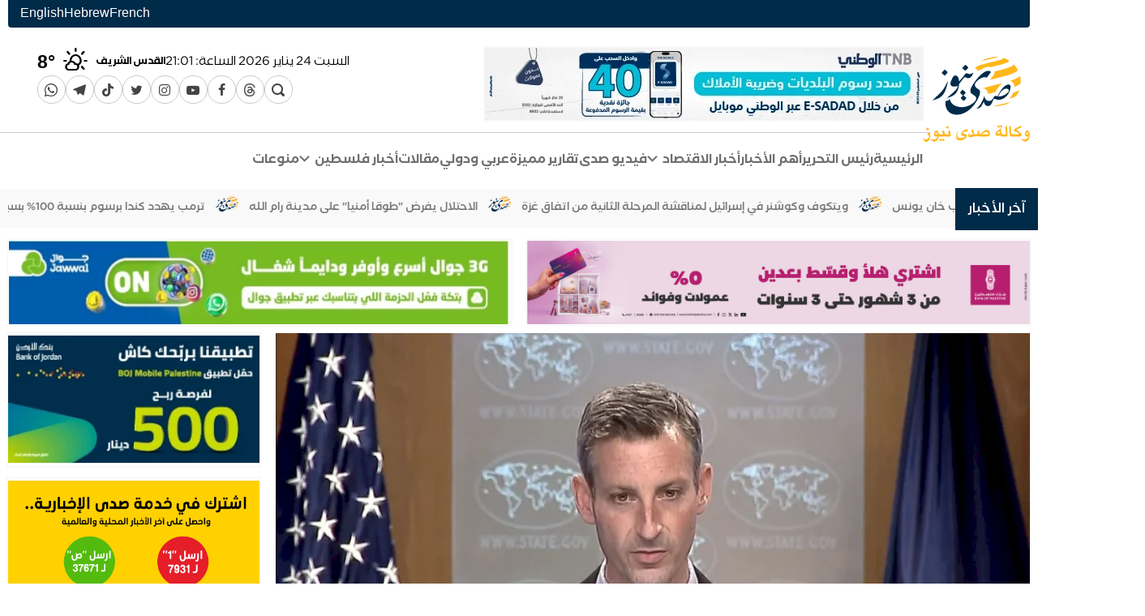

--- FILE ---
content_type: text/html; charset=UTF-8
request_url: https://www.sadanews.ps/news/135233.html
body_size: 14545
content:
<!DOCTYPE html>
<html lang="ar" dir="rtl">
<head>
    <meta charset="utf-8">
    <meta http-equiv="X-UA-Compatible" content="IE=edge">
    <meta name="viewport" content="width=device-width, initial-scale=1">

        

        
                        
<meta property="og:site_name" content="وكالة صدى نيوز">
<title>الولايات المتحدة: حرق المصحف في السويد مثير للاشمئزاز وكريه - وكالة صدى نيوز</title>
<meta property="og:title" content="الولايات المتحدة: حرق المصحف في السويد مثير للاشمئزاز وكريه - وكالة صدى نيوز">
<meta property="twitter:title" content="الولايات المتحدة: حرق المصحف في السويد مثير للاشمئزاز وكريه - وكالة صدى نيوز">
<meta itemprop="name"  content="الولايات المتحدة: حرق المصحف في السويد مثير للاشمئزاز وكريه - وكالة صدى نيوز">
<meta property="og:image" content="https://www.sadanews.ps/cached_uploads/resize/1200/630/2023/01/24/1-1485532-1674535824.webp">
<meta name="twitter:image" content="https://www.sadanews.ps/cached_uploads/resize/1200/630/2023/01/24/1-1485532-1674535824.webp">
<meta itemprop="image" content="https://www.sadanews.ps/cached_uploads/resize/1200/630/2023/01/24/1-1485532-1674535824.webp">
<meta name="description" content="قال نيد برايس المتحدث باسم الخارجية الأميركية للصحفيين إن حرق كتب تعد مقدسة للكثيرين هو عمل مهين للغاية">
<meta itemprop="description"  content="قال نيد برايس المتحدث باسم الخارجية الأميركية للصحفيين إن حرق كتب تعد مقدسة للكثيرين هو عمل مهين للغاية">
<meta name="twitter:description" content="قال نيد برايس المتحدث باسم الخارجية الأميركية للصحفيين إن حرق كتب تعد مقدسة للكثيرين هو عمل مهين للغاية">
<meta name="og:description" content="قال نيد برايس المتحدث باسم الخارجية الأميركية للصحفيين إن حرق كتب تعد مقدسة للكثيرين هو عمل مهين للغاية">
<meta name="keywords" content="حرق المصحف,السويد,الولايات المتحدة,قرآن">
<meta NAME="robots" content="INDEX, FOLLOW">
<meta property="og:type"  content="website" />
<meta property="og:type"  content="website" />
<link rel="alternate" href="https://www.sadanews.ps/news/135233.html" hreflang="ar" >
<link rel="alternate" href="https://www.sadanews.ps/news/135233.html" hreflang="x-default" >
<link rel="canonical" href="https://www.sadanews.ps/news/135233.html">
<meta property="og:url" content="https://www.sadanews.ps/news/135233.html">
<meta property="twitter:url" content="https://www.sadanews.ps/news/135233.html">

                                <style>
        #preload-images {
            width: 0px;
            height: 0px;
            display: inline;
         background-image: url(https://www.sadanews.ps/cached_uploads/fit/1200/900/2023/01/24/1-1485532-1674535824.webp);
                }
    </style>


    <script>

	var application = {};
	application._debug =  false ;
	application.languages = {"ar":{"name":"Arabic","dir":"rtl","code":"ar","active":true},"fr":{"name":"French","dir":"ltr","code":"fr","active":false},"he":{"name":"Hebrew","dir":"rtl","code":"he","active":false},"en":{"name":"English","dir":"ltr","code":"en","active":false}};
	application.language = "ar";
	application.current_language = {"name":"Arabic","dir":"rtl","code":"ar","active":true};
	application.url = "https://www.sadanews.ps/";
	application.requestToken = {"UlkyRk4vaHZlVmFYSzBQbmxmVlo4dz09":"VG9nRnN3T2l0RmJMYlhIOVFoTk5oUT09"};
	application.requestToken.key = "UlkyRk4vaHZlVmFYSzBQbmxmVlo4dz09";
	application.requestToken.value = "VG9nRnN3T2l0RmJMYlhIOVFoTk5oUT09";
    application.fileUploadUrl = "https://www.sadanews.ps/media/upload";
	if(typeof application.translations === 'undefined'){
        application.translations = {};
    }
    application.translations['admin'] = {
	    auth: {
            notification:{
                load_more: "عرض المزيد",
                no_notifications: "ليس لديك أية تنبيهات حتى الآن."
            }
        }
    }
</script>


    
            <link rel="stylesheet" href="https://www.sadanews.ps/assets/build_desktop_single_page.css?v=1.0.8-20260124230145">
    

    <link rel="apple-touch-icon" sizes="180x180" href="https://www.sadanews.ps/favicon/apple-touch-icon.png">
    <link rel="icon" type="image/png" sizes="32x32" href="https://www.sadanews.ps/favicon/favicon-32x32.png">
    <link rel="icon" type="image/png" sizes="16x16" href="https://www.sadanews.ps/favicon/favicon-16x16.png">
    <link rel="manifest" href="https://www.sadanews.ps/favicon/site.webmanifest">
    <link rel="mask-icon" href="https://www.sadanews.ps/favicon/safari-pinned-tab.svg" color="#011e36">
    <meta name="msapplication-TileColor" content="#ffffff">
    <meta name="msapplication-TileImage" content="https://www.sadanews.ps/favicon//mstile-144x144.png">
    <meta name="theme-color" content="#011e36">

    <!-- Google tag (gtag.js) -->
    <script async src="https://www.googletagmanager.com/gtag/js?id=G-K84TDDRXLF"></script>
    <script>
        window.dataLayer = window.dataLayer || [];
        function gtag(){dataLayer.push(arguments);}
        gtag('js', new Date());

        gtag('config', 'G-K84TDDRXLF');
    </script>

    <script async src="https://pagead2.googlesyndication.com/pagead/js/adsbygoogle.js?client=ca-pub-2078065952958166"
            crossorigin="anonymous"></script>
</head>
<body class=" single-item-page     ">


<div class="container">
    <div class="header-languages">
                                            <a href="https://www.sadanews.ps/fr/news/135233.html"
           title="French">
            French        </a>
                    <a href="https://www.sadanews.ps/he/news/135233.html"
           title="Hebrew">
            Hebrew        </a>
                    <a href="https://www.sadanews.ps/en/news/135233.html"
           title="English">
            English        </a>
        </div>
    
    <header class="header grid-width">
        <div class="header-logo">
                        
            <a href="https://www.sadanews.ps/" title="وكالة صدى نيوز">
                <img class="header-logo" src="https://www.sadanews.ps/static-assets/images/main-logo.svg"
                     style="height: 118px;"
                     alt="وكالة صدى نيوز ">
            </a>

        </div>
        <div class="header-content">
            <div class="header-content__row header-content__top">
                <div class="header-content__item header-content__item--banner" style="display: flex;align-items: center">
                    <div id="lego_eb-76" class="lego_eb lego_eb-76 lego_eb-banner    " style="position:relative;">

<div id="banner-box-76" class="banner-box bb-def " data-seconds_timeout="10">
                        <div class="banner bnr-188 is-active " style="width:540px; height:89px;" ><a href="https://www.tnb.ps/ar/page/TaxesPayments" target="_blank"  ><img id="188" src="https://www.sadanews.ps/cached_uploads/fit/540/89/2026/01/14/4dd659e22fce326795c6f50c61835174-1768376197.webp" width = "540" height = "89" alt=" Ad ends in 2027-01-02"/></a></div>            </div>


</div>                </div>
                <div class="header-content__item header-content__item--left">
                    <div class="header-weather">
                        <div class="header-content__item--date" style="">
                                                            <div class="header-content__item--date--item">
                                    <span class="hcidi-day-name">السبت</span>
                                    <span class="hcidi-day">24</span>
                                    <span class="hcidi-month-name">يناير</span>
                                    <span class="hcidi-year">2026</span>
                                </div>
                                <div class="header-content__item--date--item">
                                    <span>الساعة: </span>
                                    <span>23:01</span>
                                </div>
                                                    </div>
                        <div id="lego_eb-135" class="lego_eb lego_eb-135 lego_eb-weather    " style="position:relative;">

<div class="header-weather-wrapper">

    
    








        <div class="weather-html__items--content">
                            <div class="weather-html__item--group "
                                              style="display: none"
                                          id="jericho"
                     data-loaded="false">
                    
                                                                    <div class="weather-html__item">
                            <div class="weather-html__item--city-name">أريحا</div>

                            <div class="degree__holder" data-high="25" data-low="16">
                                <i class="wi wi-yahoo-34"></i>
                                <div class="degree__holder__current">

                                    25<span>°</span>
                                </div>

                            </div>
                        </div>



















                                    </div>
                            <div class="weather-html__item--group "
                                              style="display: none"
                                          id="bethlehem"
                     data-loaded="false">
                    
                                                                    <div class="weather-html__item">
                            <div class="weather-html__item--city-name">بيت لحم</div>

                            <div class="degree__holder" data-high="17" data-low="7">
                                <i class="wi wi-yahoo-34"></i>
                                <div class="degree__holder__current">

                                    17<span>°</span>
                                </div>

                            </div>
                        </div>



















                                    </div>
                            <div class="weather-html__item--group "
                                              style="display: none"
                                          id="gaza"
                     data-loaded="false">
                    
                                                                    <div class="weather-html__item">
                            <div class="weather-html__item--city-name">غزة</div>

                            <div class="degree__holder" data-high="22" data-low="14">
                                <i class="wi wi-yahoo-34"></i>
                                <div class="degree__holder__current">

                                    22<span>°</span>
                                </div>

                            </div>
                        </div>



















                                    </div>
                            <div class="weather-html__item--group "
                                              style="display: none"
                                          id="hebron"
                     data-loaded="false">
                    
                                                                    <div class="weather-html__item">
                            <div class="weather-html__item--city-name">الخليل</div>

                            <div class="degree__holder" data-high="15" data-low="7">
                                <i class="wi wi-yahoo-34"></i>
                                <div class="degree__holder__current">

                                    15<span>°</span>
                                </div>

                            </div>
                        </div>



















                                    </div>
                            <div class="weather-html__item--group "
                                              style="display: none"
                                          id="jenin"
                     data-loaded="false">
                    
                                                                    <div class="weather-html__item">
                            <div class="weather-html__item--city-name">جنين</div>

                            <div class="degree__holder" data-high="20" data-low="10">
                                <i class="wi wi-yahoo-34"></i>
                                <div class="degree__holder__current">

                                    20<span>°</span>
                                </div>

                            </div>
                        </div>



















                                    </div>
                            <div class="weather-html__item--group "
                                              style="display: none"
                                          id="tubas"
                     data-loaded="false">
                    
                                                                    <div class="weather-html__item">
                            <div class="weather-html__item--city-name">طوباس</div>

                            <div class="degree__holder" data-high="21" data-low="10">
                                <i class="wi wi-yahoo-34"></i>
                                <div class="degree__holder__current">

                                    21<span>°</span>
                                </div>

                            </div>
                        </div>



















                                    </div>
                            <div class="weather-html__item--group "
                                              style="display: none"
                                          id="nablus"
                     data-loaded="false">
                    
                                                                    <div class="weather-html__item">
                            <div class="weather-html__item--city-name">نابلس</div>

                            <div class="degree__holder" data-high="17" data-low="8">
                                <i class="wi wi-yahoo-34"></i>
                                <div class="degree__holder__current">

                                    17<span>°</span>
                                </div>

                            </div>
                        </div>



















                                    </div>
                            <div class="weather-html__item--group "
                                              style="display: none"
                                          id="ramallah"
                     data-loaded="false">
                    
                                                                    <div class="weather-html__item">
                            <div class="weather-html__item--city-name">رام الله</div>

                            <div class="degree__holder" data-high="16" data-low="7">
                                <i class="wi wi-yahoo-34"></i>
                                <div class="degree__holder__current">

                                    16<span>°</span>
                                </div>

                            </div>
                        </div>



















                                    </div>
                            <div class="weather-html__item--group "
                                          id="jerusalem"
                     data-loaded="true"
                     >
                    
                                                                    <div class="weather-html__item">
                            <div class="weather-html__item--city-name">القدس الشريف</div>

                            <div class="degree__holder" data-high="16" data-low="8">
                                <i class="wi wi-yahoo-34"></i>
                                <div class="degree__holder__current">

                                    16<span>°</span>
                                </div>

                            </div>
                        </div>



















                                    </div>
                            <div class="weather-html__item--group "
                                              style="display: none"
                                          id="rafah"
                     data-loaded="false">
                    
                                                                    <div class="weather-html__item">
                            <div class="weather-html__item--city-name">رفح</div>

                            <div class="degree__holder" data-high="23" data-low="13">
                                <i class="wi wi-yahoo-34"></i>
                                <div class="degree__holder__current">

                                    23<span>°</span>
                                </div>

                            </div>
                        </div>



















                                    </div>
                    </div>
    </div>

<script>
    setTimeout(function () {
        var l =document.createElement('link')
        l.rel = 'stylesheet';
        l.href= "https://www.sadanews.ps/assets/build_weather.css";
        document.head.appendChild(l);
    },1000)
</script>

</div>                    </div>
                    <div id="lego_eb-5" class="lego_eb lego_eb-5 lego_eb-menu    " style="position:relative;">

    <ul class="sc sm-menu">
        <li>
            <a class="sm-menu__item" href="https://www.sadanews.ps/search">
                <span class="sm-menu__item__icon">
                    <i class="icon-search"></i>
                </span>
            </a>
        </li>            <li>
                <a href="https://www.threads.net/@sadanews" class="sm-menu__item sm-icon-threads "
                   title="Threads" target="_blank" rel="nofollow"
                >




                    <span class="sm-menu__item__icon">
                                                    <i class="icon-threads"></i>
                                            </span>

                </a>
            </li>            <li>
                <a href="https://www.facebook.com/SadaNewsPalestine" class="sm-menu__item sm-icon-facebook "
                   title="Facebook" target="_blank" rel="nofollow"
                >




                    <span class="sm-menu__item__icon">
                                                    <i class="icon-facebook"></i>
                                            </span>

                </a>
            </li>            <li>
                <a href="https://www.youtube.com/channel/UCL4k0Lu32tUnjCVoTuMASRA" class="sm-menu__item sm-icon-youtube-play "
                   title="YouTube" target="_blank" rel="nofollow"
                >




                    <span class="sm-menu__item__icon">
                                                    <i class="icon-youtube-play"></i>
                                            </span>

                </a>
            </li>            <li>
                <a href="https://www.instagram.com/sadanews/" class="sm-menu__item sm-icon-instagram "
                   title="Instagram" target="_blank" rel="nofollow"
                >




                    <span class="sm-menu__item__icon">
                                                    <i class="icon-instagram"></i>
                                            </span>

                </a>
            </li>            <li>
                <a href="https://twitter.com/SadaNewsPS" class="sm-menu__item sm-icon-twitter "
                   title="Twitter" target="_blank" rel="nofollow"
                >




                    <span class="sm-menu__item__icon">
                                                    <i class="icon-twitter"></i>
                                            </span>

                </a>
            </li>            <li>
                <a href="https://www.tiktok.com/@sadanewsps" class="sm-menu__item sm-icon-tiktok "
                   title="TikTok" target="_blank" rel="nofollow"
                >




                    <span class="sm-menu__item__icon">
                                                    <i class="icon-tiktok"></i>
                                            </span>

                </a>
            </li>            <li>
                <a href="https://t.me/SadaNews12" class="sm-menu__item sm-icon-telegram1 "
                   title="telegram" target="_blank" rel="nofollow"
                >




                    <span class="sm-menu__item__icon">
                                                    <i class="icon-telegram1"></i>
                                            </span>

                </a>
            </li>            <li>
                <a href="https://whatsapp.com/channel/0029VaUlVW45a23vlRfbFc1U" class="sm-menu__item sm-icon-whatsapp "
                   title="WhatsApp Channel" target="_blank" rel="nofollow"
                >




                    <span class="sm-menu__item__icon">
                                                    <i class="icon-whatsapp"></i>
                                            </span>

                </a>
            </li>
    </ul>
</div>                </div>
            </div>
            <div class="header-content__row header-content__bottom">
                <div class="header-content__item">
                    <div id="lego_eb-2" class="lego_eb lego_eb-2 lego_eb-menu    " style="position:relative;">


                    <ul class="main-menu" >
                
        <li>
            <a href="/" title="الرئيسية"
               class="">
                الرئيسية                            </a>
                    </li>
                        
        <li>
            <a href="/articles/editor" title="رئيس التحرير"
               class="">
                رئيس التحرير                            </a>
                    </li>
                        
        <li>
            <a href="https://www.sadanews.ps/news/hot-news" title="أهم الأخبار"
               class="">
                أهم الأخبار                            </a>
                    </li>
                        
        <li>
            <a href="https://www.sadanews.ps/news/business" title="أخبار الاقتصاد"
               class="">
                أخبار الاقتصاد                                                            <i class="menu-item-icn icon-keyboard_arrow_down"></i>
                                                </a>
                                                <ul class=" submenu " >
                
        <li>
            <a href="/news/economy" title="اقتصاد محلي"
               class="">
                اقتصاد محلي                            </a>
                    </li>
                        
        <li>
            <a href="https://www.sadanews.ps/news/intl-business" title="اقتصاد دولي"
               class="">
                اقتصاد دولي                            </a>
                    </li>
                        
        <li>
            <a href="https://www.sadanews.ps/news/corporate-news" title="الشركات والمؤسسات"
               class="">
                الشركات والمؤسسات                            </a>
                    </li>
                        
        <li>
            <a href="https://www.sadanews.ps/news/economy-infographic" title="إنفوغراف"
               class="">
                إنفوغراف                            </a>
                    </li>
                    </ul>
                            </li>
                        
        <li>
            <a href="https://www.sadanews.ps/videos" title="فيديو صدى"
               class="">
                فيديو صدى                            </a>
                    </li>
                        
        <li>
            <a href="https://www.sadanews.ps/news/special-reports" title="تقارير مميزة"
               class="">
                تقارير مميزة                            </a>
                    </li>
                        
        <li>
            <a href="/news/arab-and-international" title="عربي ودولي"
               class="">
                عربي ودولي                            </a>
                    </li>
                        
        <li>
            <a href="/articles" title="مقالات"
               class="">
                مقالات                            </a>
                    </li>
                        
        <li>
            <a href="https://www.sadanews.ps/news/local" title="أخبار فلسطين"
               class="">
                أخبار فلسطين                                                            <i class="menu-item-icn icon-keyboard_arrow_down"></i>
                                                </a>
                                                <ul class=" submenu " >
                
        <li>
            <a href="https://www.sadanews.ps/news/local" title="أخبار فلسطين"
               class="">
                أخبار فلسطين                            </a>
                    </li>
                        
        <li>
            <a href="/news/pal48" title="فلسطين 48"
               class="">
                فلسطين 48                            </a>
                    </li>
                        
        <li>
            <a href="/news/palestinian-communities" title="الجاليات الفلسطينية"
               class="">
                الجاليات الفلسطينية                            </a>
                    </li>
                    </ul>
                            </li>
                        
        <li>
            <a href="/news/sada-misc" title="منوعات"
               class="">
                منوعات                            </a>
                    </li>
                    </ul>
        
</div>                    

                </div>
            </div>
        </div>

    </header>
</div>
<div id="lego_eb-7" class="lego_eb lego_eb-7 lego_eb-items_list    " style="position:relative;">

<div class="block block-breaking-news block-default b-7 ">








    <div class="breaking-news">

    <div class="container">

        <a class="breaking-news__title" href="/latest-news">
            <span>آخر الأخبار</span>
        </a>

        <marquee direction="right"  scrollamount="4" onmouseover="this.stop();" onmouseout="this.start();" dir="ltr">
                            <a class="breaking-news__item" href="https://www.sadanews.ps/news/269438.html" title="مصادر: أميركا تهدد العراق بعقوبات مدمرة بسبب النفوذ الإيراني">مصادر: أميركا تهدد العراق بعقوبات مدمرة بسبب النفوذ الإيراني</a>
                                    <img src="https://www.sadanews.ps/assets/images/logo-tiny.png" alt="SadaNews" class="breaking-news__sep">
                                            <a class="breaking-news__item" href="https://www.sadanews.ps/news/269442.html" title="خارجية إيران ترفض بشدة &quot;القرار التدخلي&quot; للبرلمان الأوروبي">خارجية إيران ترفض بشدة "القرار التدخلي" للبرلمان الأوروبي</a>
                                    <img src="https://www.sadanews.ps/assets/images/logo-tiny.png" alt="SadaNews" class="breaking-news__sep">
                                            <a class="breaking-news__item" href="https://www.sadanews.ps/news/269446.html" title="تقرير: تعميق التعاون العسكري والأمني بين تركيا والسعودية يقلق إسرائيل">تقرير: تعميق التعاون العسكري والأمني بين تركيا والسعودية يقلق إسرائيل</a>
                                    <img src="https://www.sadanews.ps/assets/images/logo-tiny.png" alt="SadaNews" class="breaking-news__sep">
                                            <a class="breaking-news__item" href="https://www.sadanews.ps/news/269454.html" title="جمعية الهلال الأحمر الفلسطيني تنفّذ أول عمليات القلب المفتوح في قطاع غزة بعد توقفها">جمعية الهلال الأحمر الفلسطيني تنفّذ أول عمليات القلب المفتوح في قطاع غزة بعد توقفها</a>
                                    <img src="https://www.sadanews.ps/assets/images/logo-tiny.png" alt="SadaNews" class="breaking-news__sep">
                                            <a class="breaking-news__item" href="https://www.sadanews.ps/news/269458.html" title="نتنياهو يلتقي غدا ويتكوف وكوشنر لبحث المرحلة الثانية في غزة">نتنياهو يلتقي غدا ويتكوف وكوشنر لبحث المرحلة الثانية في غزة</a>
                                    <img src="https://www.sadanews.ps/assets/images/logo-tiny.png" alt="SadaNews" class="breaking-news__sep">
                                            <a class="breaking-news__item" href="https://www.sadanews.ps/news/269462.html" title="&quot;بوابة للخروج لا العودة&quot;.. تفاصيل خطط إسرائيلية بشأن معبر رفح">"بوابة للخروج لا العودة".. تفاصيل خطط إسرائيلية بشأن معبر رفح</a>
                                    <img src="https://www.sadanews.ps/assets/images/logo-tiny.png" alt="SadaNews" class="breaking-news__sep">
                                            <a class="breaking-news__item" href="https://www.sadanews.ps/news/269466.html" title="رابطة الجالية الفلسطينية في بريطانيا ترحب بأعضاء اللجنة الإشرافية الجديدة">رابطة الجالية الفلسطينية في بريطانيا ترحب بأعضاء اللجنة الإشرافية الجديدة</a>
                                    <img src="https://www.sadanews.ps/assets/images/logo-tiny.png" alt="SadaNews" class="breaking-news__sep">
                                            <a class="breaking-news__item" href="https://www.sadanews.ps/news/269470.html" title="أحوال الطقس: أجواء غائمة جزئياً وانخفاض على درجات الحرارة">أحوال الطقس: أجواء غائمة جزئياً وانخفاض على درجات الحرارة</a>
                                    <img src="https://www.sadanews.ps/assets/images/logo-tiny.png" alt="SadaNews" class="breaking-news__sep">
                                            <a class="breaking-news__item" href="https://www.sadanews.ps/business/269474.html" title="أسعار صرف العملات مقابل الشيكل (24 يناير)">أسعار صرف العملات مقابل الشيكل (24 يناير)</a>
                                    <img src="https://www.sadanews.ps/assets/images/logo-tiny.png" alt="SadaNews" class="breaking-news__sep">
                                            <a class="breaking-news__item" href="https://www.sadanews.ps/news/269478.html" title="محدث: 3 شهداء وإصابات في خروقات الاحتلال لوقف إطلاق النار في قطاع غزة">محدث: 3 شهداء وإصابات في خروقات الاحتلال لوقف إطلاق النار في قطاع غزة</a>
                                    <img src="https://www.sadanews.ps/assets/images/logo-tiny.png" alt="SadaNews" class="breaking-news__sep">
                                            <a class="breaking-news__item" href="https://www.sadanews.ps/news/269482.html" title="الاحتلال يشن حملة اعتقالات بالضفة الغربية">الاحتلال يشن حملة اعتقالات بالضفة الغربية</a>
                                    <img src="https://www.sadanews.ps/assets/images/logo-tiny.png" alt="SadaNews" class="breaking-news__sep">
                                            <a class="breaking-news__item" href="https://www.sadanews.ps/news/269486.html" title="إسرائيل تقصف عدة أهداف في لبنان">إسرائيل تقصف عدة أهداف في لبنان</a>
                                    <img src="https://www.sadanews.ps/assets/images/logo-tiny.png" alt="SadaNews" class="breaking-news__sep">
                                            <a class="breaking-news__item" href="https://www.sadanews.ps/news/269498.html" title="هل الألبان كاملة الدسم مفيدة لصحة الدماغ؟">هل الألبان كاملة الدسم مفيدة لصحة الدماغ؟</a>
                                    <img src="https://www.sadanews.ps/assets/images/logo-tiny.png" alt="SadaNews" class="breaking-news__sep">
                                            <a class="breaking-news__item" href="https://www.sadanews.ps/news/269499.html" title="ما مدة بقاء المغنسيوم في الجسم؟ وما العوامل المؤثرة عليها؟">ما مدة بقاء المغنسيوم في الجسم؟ وما العوامل المؤثرة عليها؟</a>
                                    <img src="https://www.sadanews.ps/assets/images/logo-tiny.png" alt="SadaNews" class="breaking-news__sep">
                                            <a class="breaking-news__item" href="https://www.sadanews.ps/news/269506.html" title="التدخين في سن مبكرة يسرّع الإصابة بالاكتئاب">التدخين في سن مبكرة يسرّع الإصابة بالاكتئاب</a>
                                    <img src="https://www.sadanews.ps/assets/images/logo-tiny.png" alt="SadaNews" class="breaking-news__sep">
                                            <a class="breaking-news__item" href="https://www.sadanews.ps/news/269507.html" title="ما أفضل وقت لشرب النعناع الفلفلي لصحة الهضم ونوم أعمق؟  ">ما أفضل وقت لشرب النعناع الفلفلي لصحة الهضم ونوم أعمق؟  </a>
                                    <img src="https://www.sadanews.ps/assets/images/logo-tiny.png" alt="SadaNews" class="breaking-news__sep">
                                            <a class="breaking-news__item" href="https://www.sadanews.ps/news/269508.html" title="ما تأكله قد يؤثر في مزاجك: أطعمة تزيد القلق والاكتئاب">ما تأكله قد يؤثر في مزاجك: أطعمة تزيد القلق والاكتئاب</a>
                                    <img src="https://www.sadanews.ps/assets/images/logo-tiny.png" alt="SadaNews" class="breaking-news__sep">
                                            <a class="breaking-news__item" href="https://www.sadanews.ps/news/269518.html" title="«ميتا» توقف وصول المراهقين إلى شخصيات الذكاء الاصطناعي على مستوى العالم">«ميتا» توقف وصول المراهقين إلى شخصيات الذكاء الاصطناعي على مستوى العالم</a>
                                    <img src="https://www.sadanews.ps/assets/images/logo-tiny.png" alt="SadaNews" class="breaking-news__sep">
                                            <a class="breaking-news__item" href="https://www.sadanews.ps/news/269519.html" title="تحذير لمستخدمي «ChatGPT»: دعوات مزيفة عبر «أوبن إيه آي»">تحذير لمستخدمي «ChatGPT»: دعوات مزيفة عبر «أوبن إيه آي»</a>
                                    <img src="https://www.sadanews.ps/assets/images/logo-tiny.png" alt="SadaNews" class="breaking-news__sep">
                                            <a class="breaking-news__item" href="https://www.sadanews.ps/news/269520.html" title="«تيك توك» تحت مظلة أميركية... ماذا يعني للمستخدمين والبيانات والخوارزمية؟">«تيك توك» تحت مظلة أميركية... ماذا يعني للمستخدمين والبيانات والخوارزمية؟</a>
                                    <img src="https://www.sadanews.ps/assets/images/logo-tiny.png" alt="SadaNews" class="breaking-news__sep">
                                            <a class="breaking-news__item" href="https://www.sadanews.ps/news/269530.html" title="روسيا تهاجم أكبر مدينتين في أوكرانيا">روسيا تهاجم أكبر مدينتين في أوكرانيا</a>
                                    <img src="https://www.sadanews.ps/assets/images/logo-tiny.png" alt="SadaNews" class="breaking-news__sep">
                                            <a class="breaking-news__item" href="https://www.sadanews.ps/news/269534.html" title="استراتيجية دفاع أميركية جديدة: على الحلفاء إدارة أمنهم بنفسهم">استراتيجية دفاع أميركية جديدة: على الحلفاء إدارة أمنهم بنفسهم</a>
                                    <img src="https://www.sadanews.ps/assets/images/logo-tiny.png" alt="SadaNews" class="breaking-news__sep">
                                            <a class="breaking-news__item" href="https://www.sadanews.ps/news/269538.html" title="9 قتلى بانفجار داخل مختبر للكوكايين في كولومبيا">9 قتلى بانفجار داخل مختبر للكوكايين في كولومبيا</a>
                                    <img src="https://www.sadanews.ps/assets/images/logo-tiny.png" alt="SadaNews" class="breaking-news__sep">
                                            <a class="breaking-news__item" href="https://www.sadanews.ps/news/269542.html" title="ترمب: كندا تعارض بناء «القبة الذهبية» فوق غرينلاند وتقيم علاقات مع الصين">ترمب: كندا تعارض بناء «القبة الذهبية» فوق غرينلاند وتقيم علاقات مع الصين</a>
                                    <img src="https://www.sadanews.ps/assets/images/logo-tiny.png" alt="SadaNews" class="breaking-news__sep">
                                            <a class="breaking-news__item" href="https://www.sadanews.ps/news/269546.html" title="تنقل أكثر من 31 ألف مسافر عبر معبر الكرامة الأسبوع الماضي">تنقل أكثر من 31 ألف مسافر عبر معبر الكرامة الأسبوع الماضي</a>
                                    <img src="https://www.sadanews.ps/assets/images/logo-tiny.png" alt="SadaNews" class="breaking-news__sep">
                                            <a class="breaking-news__item" href="https://www.sadanews.ps/news/269550.html" title="ستارمر: تصريحات ترامب عن دور النانو بأفغانستان مهينة تستوجب اعتذارا">ستارمر: تصريحات ترامب عن دور النانو بأفغانستان مهينة تستوجب اعتذارا</a>
                                    <img src="https://www.sadanews.ps/assets/images/logo-tiny.png" alt="SadaNews" class="breaking-news__sep">
                                            <a class="breaking-news__item" href="https://www.sadanews.ps/news/269565.html" title="شعث يكشف عن جاهزية عودة عمل محطة كهرباء غزة">شعث يكشف عن جاهزية عودة عمل محطة كهرباء غزة</a>
                                    <img src="https://www.sadanews.ps/assets/images/logo-tiny.png" alt="SadaNews" class="breaking-news__sep">
                                            <a class="breaking-news__item" href="https://www.sadanews.ps/news/269569.html" title="لجنة الانتخابات تطلع مؤسسات المجتمع المدني على استعدادات الانتخابات المحلية 2026">لجنة الانتخابات تطلع مؤسسات المجتمع المدني على استعدادات الانتخابات المحلية 2026</a>
                                    <img src="https://www.sadanews.ps/assets/images/logo-tiny.png" alt="SadaNews" class="breaking-news__sep">
                                            <a class="breaking-news__item" href="https://www.sadanews.ps/news/269573.html" title="عبد العاطي: استكمال استحقاقات المرحلة الثانية مدخل أساسي للتعافي المبكر وإعادة إعمار غزة">عبد العاطي: استكمال استحقاقات المرحلة الثانية مدخل أساسي للتعافي المبكر وإعادة إعمار غزة</a>
                                    <img src="https://www.sadanews.ps/assets/images/logo-tiny.png" alt="SadaNews" class="breaking-news__sep">
                                            <a class="breaking-news__item" href="https://www.sadanews.ps/news/269584.html" title=" 94 عائلة هُجرت قسرا: مستعمرون يجبرون 15 عائلة في تجمع شلال العوجا على الرحيل"> 94 عائلة هُجرت قسرا: مستعمرون يجبرون 15 عائلة في تجمع شلال العوجا على الرحيل</a>
                                    <img src="https://www.sadanews.ps/assets/images/logo-tiny.png" alt="SadaNews" class="breaking-news__sep">
                                            <a class="breaking-news__item" href="https://www.sadanews.ps/news/269588.html" title="العاهل الأردني يوجه بإعادة هيكلة جيشه">العاهل الأردني يوجه بإعادة هيكلة جيشه</a>
                                    <img src="https://www.sadanews.ps/assets/images/logo-tiny.png" alt="SadaNews" class="breaking-news__sep">
                                            <a class="breaking-news__item" href="https://www.sadanews.ps/news/269600.html" title="لازاريني: الضفة تشهد أسوأ أزمة إنسانية منذ 1967">لازاريني: الضفة تشهد أسوأ أزمة إنسانية منذ 1967</a>
                                    <img src="https://www.sadanews.ps/assets/images/logo-tiny.png" alt="SadaNews" class="breaking-news__sep">
                                            <a class="breaking-news__item" href="https://www.sadanews.ps/news/269611.html" title="وفاة طفل بردًا .. الصحة بغزة: 4 شهداء في آخر 48 ساعة ">وفاة طفل بردًا .. الصحة بغزة: 4 شهداء في آخر 48 ساعة </a>
                                    <img src="https://www.sadanews.ps/assets/images/logo-tiny.png" alt="SadaNews" class="breaking-news__sep">
                                            <a class="breaking-news__item" href="https://www.sadanews.ps/news/269615.html" title="صور: وفد من حركة فتح يختتم زيارة رسمية إلى الصين ويؤكد عمق العلاقات التاريخية بين الجانبين">صور: وفد من حركة فتح يختتم زيارة رسمية إلى الصين ويؤكد عمق العلاقات التاريخية بين الجانبين</a>
                                    <img src="https://www.sadanews.ps/assets/images/logo-tiny.png" alt="SadaNews" class="breaking-news__sep">
                                            <a class="breaking-news__item" href="https://www.sadanews.ps/news/269633.html" title="صدى نيوز ووظيفة نت… أخبار عاجلة وفرص عمل تصلك عبر رسالة قصيرة">صدى نيوز ووظيفة نت… أخبار عاجلة وفرص عمل تصلك عبر رسالة قصيرة</a>
                                    <img src="https://www.sadanews.ps/assets/images/logo-tiny.png" alt="SadaNews" class="breaking-news__sep">
                                            <a class="breaking-news__item" href="https://www.sadanews.ps/news/269637.html" title="محذرًا من نزوح الغزيين وتصفية القضية.. السيسي: نبذل جهودًا لإرساء السلام بالمنطقة">محذرًا من نزوح الغزيين وتصفية القضية.. السيسي: نبذل جهودًا لإرساء السلام بالمنطقة</a>
                                    <img src="https://www.sadanews.ps/assets/images/logo-tiny.png" alt="SadaNews" class="breaking-news__sep">
                                            <a class="breaking-news__item" href="https://www.sadanews.ps/news/269648.html" title="ويتكوف وكوشنر يلتقيان نتنياهو الليلة لبحث ملفات غزة وإيران">ويتكوف وكوشنر يلتقيان نتنياهو الليلة لبحث ملفات غزة وإيران</a>
                                    <img src="https://www.sadanews.ps/assets/images/logo-tiny.png" alt="SadaNews" class="breaking-news__sep">
                                            <a class="breaking-news__item" href="https://www.sadanews.ps/news/269652.html" title="لجنة الانتخابات المركزية: إغلاق باب التسجيل للانتخابات المحلية 2026">لجنة الانتخابات المركزية: إغلاق باب التسجيل للانتخابات المحلية 2026</a>
                                    <img src="https://www.sadanews.ps/assets/images/logo-tiny.png" alt="SadaNews" class="breaking-news__sep">
                                            <a class="breaking-news__item" href="https://www.sadanews.ps/news/269656.html" title="فتح – إقليم إيطاليا تُحيي الذكرى الـ61 لانطلاقة الثورة الفلسطينية تحت قبة البرلمان الإيطالي">فتح – إقليم إيطاليا تُحيي الذكرى الـ61 لانطلاقة الثورة الفلسطينية تحت قبة البرلمان الإيطالي</a>
                                    <img src="https://www.sadanews.ps/assets/images/logo-tiny.png" alt="SadaNews" class="breaking-news__sep">
                                            <a class="breaking-news__item" href="https://www.sadanews.ps/news/269681.html" title="13 قتيلاً منذ بداية العام.. قتيل بجريمة إطلاق نار في الناصرة">13 قتيلاً منذ بداية العام.. قتيل بجريمة إطلاق نار في الناصرة</a>
                                    <img src="https://www.sadanews.ps/assets/images/logo-tiny.png" alt="SadaNews" class="breaking-news__sep">
                                            <a class="breaking-news__item" href="https://www.sadanews.ps/news/269685.html" title="المتابعة تقر سلسلة خطوات: مسيرة الأعلام السوداء الكبرى في تل أبيب احتجاجًا على استفحال الجريمة">المتابعة تقر سلسلة خطوات: مسيرة الأعلام السوداء الكبرى في تل أبيب احتجاجًا على استفحال الجريمة</a>
                                    <img src="https://www.sadanews.ps/assets/images/logo-tiny.png" alt="SadaNews" class="breaking-news__sep">
                                            <a class="breaking-news__item" href="https://www.sadanews.ps/news/269689.html" title="تقرير: اجتماع سوري إسرائيلي قريبا لوضع اللمسات الأخيرة على اتفاق أمني بين الجانبين">تقرير: اجتماع سوري إسرائيلي قريبا لوضع اللمسات الأخيرة على اتفاق أمني بين الجانبين</a>
                                    <img src="https://www.sadanews.ps/assets/images/logo-tiny.png" alt="SadaNews" class="breaking-news__sep">
                                            <a class="breaking-news__item" href="https://www.sadanews.ps/news/269707.html" title="ترمب يهدد كندا برسوم بنسبة 100% بسبب الصين">ترمب يهدد كندا برسوم بنسبة 100% بسبب الصين</a>
                                    <img src="https://www.sadanews.ps/assets/images/logo-tiny.png" alt="SadaNews" class="breaking-news__sep">
                                            <a class="breaking-news__item" href="https://www.sadanews.ps/news/269718.html" title="الاحتلال يفرض &quot;طوقا أمنيا&quot; على مدينة رام الله">الاحتلال يفرض "طوقا أمنيا" على مدينة رام الله</a>
                                    <img src="https://www.sadanews.ps/assets/images/logo-tiny.png" alt="SadaNews" class="breaking-news__sep">
                                            <a class="breaking-news__item" href="https://www.sadanews.ps/news/269722.html" title="ويتكوف وكوشنر في إسرائيل لمناقشة المرحلة الثانية من اتفاق غزة">ويتكوف وكوشنر في إسرائيل لمناقشة المرحلة الثانية من اتفاق غزة</a>
                                    <img src="https://www.sadanews.ps/assets/images/logo-tiny.png" alt="SadaNews" class="breaking-news__sep">
                                            <a class="breaking-news__item" href="https://www.sadanews.ps/news/269726.html" title="استشهاد شاب بقصف للاحتلال جنوب خان يونس">استشهاد شاب بقصف للاحتلال جنوب خان يونس</a>
                                    <img src="https://www.sadanews.ps/assets/images/logo-tiny.png" alt="SadaNews" class="breaking-news__sep">
                                            <a class="breaking-news__item" href="https://www.sadanews.ps/news/269734.html" title="هآرتس: إسرائيل تطلب &quot;شركات أمنية خاصة&quot; لإدارة معبر رفح بدلا من السلطة ">هآرتس: إسرائيل تطلب "شركات أمنية خاصة" لإدارة معبر رفح بدلا من السلطة </a>
                                    <img src="https://www.sadanews.ps/assets/images/logo-tiny.png" alt="SadaNews" class="breaking-news__sep">
                                            <a class="breaking-news__item" href="https://www.sadanews.ps/news/269738.html" title="مقتل شخص برصاص عناصر أمن فيدراليين في مينيابوليس الأميركية">مقتل شخص برصاص عناصر أمن فيدراليين في مينيابوليس الأميركية</a>
                                    <img src="https://www.sadanews.ps/assets/images/logo-tiny.png" alt="SadaNews" class="breaking-news__sep">
                                            <a class="breaking-news__item" href="https://www.sadanews.ps/news/269742.html" title="الحكومة السورية تدرس خياراتها بعد انتهاء الهدنة وقسد تتحدث عن التمديد">الحكومة السورية تدرس خياراتها بعد انتهاء الهدنة وقسد تتحدث عن التمديد</a>
                                    <img src="https://www.sadanews.ps/assets/images/logo-tiny.png" alt="SadaNews" class="breaking-news__sep">
                                            <a class="breaking-news__item" href="https://www.sadanews.ps/news/269746.html" title="وفد من قيادة حماس يلتقي رئيس جهاز الاستخبارات التركي بإسطنبول">وفد من قيادة حماس يلتقي رئيس جهاز الاستخبارات التركي بإسطنبول</a>
                                    </marquee>

    </div>
</div>
<style>
    .breaking-news{
        position: relative;
    }
    .breaking-news .breaking-news__title{
        position: absolute;
        right: 0;
        background: #002b49;
        top: -8px;
        bottom: -9px;
        z-index: 1;
        display: flex;
        align-items: center;
        justify-content: center;
        padding: 5px 15px;
        color: #fff;
    }
    .breaking-news .breaking-news__title a{
        color: #fff;
    }
</style>
</div>


</div>
<div class="main-content is-full">
    <div class="container">
        <div class="columns is-multiline">
            <div id="lego_eb-3" class="lego_eb lego_eb-3 lego_eb-banner  mt-15   column is-6" style="position:relative;">

<div id="banner-box-3" class="banner-box bb-def " data-seconds_timeout="10">
                        <div class="banner bnr-177 is-active " style="width:638px; height:105px;" ><a href="https://bankofpalestine.com/ar/personal/cards/easy-life" target="_blank"  ><img id="177" src="https://www.sadanews.ps/cached_uploads/download/2026/01/20/533ba0b3e766b0aeb6248dde18c2feee-1768916605-hq-q.jpg" width = "638" height = "105" alt=" Ad ends in 2026-12-04"/></a></div>            </div>


</div>            <div id="lego_eb-4" class="lego_eb lego_eb-4 lego_eb-banner  mt-15   column is-6" style="position:relative;">

<div id="banner-box-4" class="banner-box bb-def " data-seconds_timeout="10">
                        <div class="banner bnr-184 is-active " style="width:638px; height:105px;" ><a href="https://qlink.ps/3G" target="_blank"  ><img id="184" src="https://www.sadanews.ps/cached_uploads/fit/638/105/2025/08/20/6ad733eb4f19ce593a07892e0fb40792-1755688079.jpg.webp" width = "638" height = "105" alt=" Ad ends in 2026-04-13"/></a></div>            </div>


</div>        </div>
    </div>

    
    <div id="preload-images" style="width: 0;height: 0;padding: 0;margin: 0;opacity: 0.0001;"></div>

    <template id="item-middle-banner" style="display:none !important;">
        <div id="lego_eb-90" class="lego_eb lego_eb-90 lego_eb-banner mt-20 mb-20   " style="position:relative;">


</div>    </template>

    <div class="container single-page  " data-id="135233">

        <div class="columns is-multiline">
            <div class="column column-content">
                <div class="is-full">
                                        <div id="lego_eb-38" class="lego_eb lego_eb-38 lego_eb-category  mt-10   " style="position:relative;">

    <div id="lego_eb-39" class="lego_eb lego_eb-39 lego_eb-single_item    " style="position:relative;">

<div class="single-item-box single-item__header">
    <div class="single-item__header-media">
                    <div class="single-item__header-image">
                <img src="https://www.sadanews.ps/cached_uploads/resize/960/831/2023/01/24/1-1485532-1674535824.webp" alt="الولايات المتحدة: حرق المصحف في السويد &quot;مثير للاشمئزاز وكريه&quot;">
            </div>
            </div>

    <div class="single-item__details">
        <a class="single-item__category" href="https://www.sadanews.ps/news/arab-and-international">عربي ودولي</a>
        <h1 class="single-item__title">الولايات المتحدة: حرق المصحف في السويد "مثير للاشمئزاز وكريه"</h1>
    </div>
</div>
</div>    <div id="lego_eb-40" class="lego_eb lego_eb-40 lego_eb-single_item  mt-30   " style="position:relative;">

<div class="single-item-box single-item__quick-info">
        <time class="single-item__date">
        الثلاثاء 24 يناير 2023 - الساعة: 04:49    </time>
    <div class="single-item__sharing-tools">
            <ul class="single-item__share">
                    <li>
                <a href="https://www.facebook.com/sharer/sharer.php?u=https://www.sadanews.ps/news/135233.html&amp;display=popup&amp;ref=plugin&amp;src=like"
                   target="_blank" class="facebook"><i class="icon-facebook"></i>
                </a>
            </li>
                    <li>
                <a href="https://telegram.me/share/url?url=https://www.sadanews.ps/news/135233.html&text=الولايات المتحدة: حرق المصحف في السويد &quot;مثير للاشمئزاز وكريه&quot;"
                   target="_blank" class="telegram"><i class="icon-telegram1"></i>
                </a>
            </li>
                    <li>
                <a href="https://twitter.com/intent/tweet?text=الولايات المتحدة: حرق المصحف في السويد &quot;مثير للاشمئزاز وكريه&quot;&amp;url=https://www.sadanews.ps/news/135233.html&amp;original_referer=https://www.sadanews.ps/news/135233.html"
                   target="_blank" class="twitter"><i class="icon-twitter"></i>
                </a>
            </li>
                    <li>
                <a href="https://www.linkedin.com/shareArticle?url=https://www.sadanews.ps/news/135233.html&title=الولايات المتحدة: حرق المصحف في السويد &quot;مثير للاشمئزاز وكريه&quot;&source=www.sadanews.ps"
                   target="_blank" class="linkedin"><i class="icon-linkedin"></i>
                </a>
            </li>
                    <li>
                <a href="/cdn-cgi/l/email-protection#[base64]" target="_blank" class="mail"><i class="icon-envelope"></i>
                </a>
            </li>
                    <li>
                <a href="whatsapp://send?text=الولايات المتحدة: حرق المصحف في السويد &quot;مثير للاشمئزاز وكريه&quot; https://www.sadanews.ps/news/135233.html"
                   target="_blank" class="whatsapp"><i class="ficon icon-whatsapp"></i>
                </a>
            </li>
                    <li>
                <a href="https://www.sadanews.ps/news/print/135233.html"
                   target="_blank" class="print"><i class="ficon icon-print"></i>
                </a>
            </li>
            </ul>
    </div>
</div>
</div>    <div id="lego_eb-80" class="lego_eb lego_eb-80 lego_eb-banner  mt-30   " style="position:relative;">


</div>    <div id="lego_eb-43" class="lego_eb lego_eb-43 lego_eb-single_item  mt-30   " style="position:relative;">

<div class="single-item-box single-item-box single-item__content">
    
    <p style="text-align: justify;"><strong>صدى نيوز -&nbsp;علقت الولايات المتحدة لأول مرة على واقعة حرق نسخة من المصحف في السويد، مشيرة إلى &quot;انعكاسات سياسية محتملة&quot; للحدث.</strong></p>

<p style="text-align: justify;">وخلال تظاهرة أمام السفارة التركية في ستوكهولم، السبت، أقدم المتطرف السويدي الدنماركي راسموس بالودان على حرق نسخة من المصحف، مما أثار غضب تركيا.</p>

<p style="text-align: justify;">وقال نيد برايس المتحدث باسم الخارجية الأميركية للصحفيين، إن &quot;حرق كتب تعد مقدسة للكثيرين هو عمل مهين للغاية&quot;.</p>

<p style="text-align: justify;">وأضاف &quot;إنه أمر بغيض&quot;، واصفا الحادث أيضا بأنه &quot;مثير للاشمئزاز وكريه&quot;.</p>

<p style="text-align: justify;">وفي إشارة إلى تأثيرات سياسية محتملة للواقعة، اعتبر برايس أن حرق المصحف كان عمل شخص &quot;يهدف إلى الاستفزاز&quot;، و&quot;ربما سعى عمدا إلى تباعد حليفين مقربين&quot;، في إشارة إلى تركيا والسويد.</p>

<p style="text-align: justify;">وأشار برايس إلى أنه &quot;ربما سعى عمدا إلى التأثير على المناقشات الجارية بشأن انضمام السويد وفنلندا إلى حلف شمال الأطلسي (ناتو)&quot;.</p>

<p style="text-align: justify;">ودافع برايس عن موقف السويد قائلا إنها تدعم &quot;حرية التجمع&quot;، لكن قال إن الفعل &quot;قد يكون قانونيا ومشينا في آن&quot;.</p>

<p style="text-align: justify;">وأعرب الرئيس التركي رجب طيب أردوغان عن غضبه حيال الحادث، بما في ذلك ترخيص السويد للتجمع الذي جرى خلاله إحراق المصحف.</p>

</div>

<div class="single-item-box single-item__google-news mt-20 mb-20">
    <a href="https://news.google.com/publications/CAAqBwgKMM2Yywsw_bPiAw?hl=en-US&gl=US&ceid=US:en" target="_blank">
        <img src="https://www.sadanews.ps/static-assets/images/icon-google-news.svg" alt="Google News" width="32px">
        تابعو آخر أخبار صدى نيوز عبر Google News    </a>
</div>

<div class="single-item-box single-item__social-links mt-20 mb-20">
    <div class="single-item__social-links-title">لمتابعة صدى نيوز من خلال وسائل التواصل الاجتماعي</div>
    <div class="is-full mt-10">
        <div id="lego_eb-5" class="lego_eb lego_eb-5 lego_eb-menu       " style="position:relative;">

    <ul class="sc sm-menu">            <li>
                <a href="https://www.threads.net/@sadanews" class="sm-menu__item sm-icon-threads "
                   title="Threads" target="_blank" rel="nofollow"
                >
                    <span class="sm-menu__item__icon">
                                                    <i class="icon-threads"></i>
                                            </span>

                </a>
            </li>            <li>
                <a href="https://www.facebook.com/SadaNewsPalestine" class="sm-menu__item sm-icon-facebook "
                   title="Facebook" target="_blank" rel="nofollow"
                >
                    <span class="sm-menu__item__icon">
                                                    <i class="icon-facebook"></i>
                                            </span>

                </a>
            </li>            <li>
                <a href="https://www.youtube.com/channel/UCL4k0Lu32tUnjCVoTuMASRA" class="sm-menu__item sm-icon-youtube-play "
                   title="YouTube" target="_blank" rel="nofollow"
                >
                    <span class="sm-menu__item__icon">
                                                    <i class="icon-youtube-play"></i>
                                            </span>

                </a>
            </li>            <li>
                <a href="https://www.instagram.com/sadanews/" class="sm-menu__item sm-icon-instagram "
                   title="Instagram" target="_blank" rel="nofollow"
                >
                    <span class="sm-menu__item__icon">
                                                    <i class="icon-instagram"></i>
                                            </span>

                </a>
            </li>            <li>
                <a href="https://twitter.com/SadaNewsPS" class="sm-menu__item sm-icon-twitter "
                   title="Twitter" target="_blank" rel="nofollow"
                >
                    <span class="sm-menu__item__icon">
                                                    <i class="icon-twitter"></i>
                                            </span>

                </a>
            </li>            <li>
                <a href="https://www.tiktok.com/@sadanewsps" class="sm-menu__item sm-icon-tiktok "
                   title="TikTok" target="_blank" rel="nofollow"
                >
                    <span class="sm-menu__item__icon">
                                                    <i class="icon-tiktok"></i>
                                            </span>

                </a>
            </li>            <li>
                <a href="https://t.me/SadaNews12" class="sm-menu__item sm-icon-telegram1 "
                   title="telegram" target="_blank" rel="nofollow"
                >
                    <span class="sm-menu__item__icon">
                                                    <i class="icon-telegram1"></i>
                                            </span>

                </a>
            </li>            <li>
                <a href="https://whatsapp.com/channel/0029VaUlVW45a23vlRfbFc1U" class="sm-menu__item sm-icon-whatsapp "
                   title="WhatsApp Channel" target="_blank" rel="nofollow"
                >
                    <span class="sm-menu__item__icon">
                                                    <i class="icon-whatsapp"></i>
                                            </span>

                </a>
            </li>
    </ul>
</div>    </div>
</div>
</div>    <div id="lego_eb-190" class="lego_eb lego_eb-190 lego_eb-single_item  mt-30   " style="position:relative;">

<div class="single-item-box single-item__tags">
                <ul class="single-item__tags__list">
                                                                        <li>
                                <a href="https://www.sadanews.ps/tags/حرق-المصحف" title="حرق المصحف" class="single-item__tag__item">
                                    حرق المصحف                                </a>
                            </li>
                        
                                                                        <li>
                                <a href="https://www.sadanews.ps/tags/السويد" title="السويد" class="single-item__tag__item">
                                    السويد                                </a>
                            </li>
                        
                                                                        <li>
                                <a href="https://www.sadanews.ps/tags/الولايات-المتحدة" title="الولايات المتحدة" class="single-item__tag__item">
                                    الولايات المتحدة                                </a>
                            </li>
                        
                                                                        <li>
                                <a href="https://www.sadanews.ps/tags/قرآن" title="قرآن" class="single-item__tag__item">
                                    قرآن                                </a>
                            </li>
                        
                                    </ul>
            </div>
</div>        <div id="lego_eb-117" class="lego_eb lego_eb-117 lego_eb-block_list  row  " style="position:relative;">

<div id="lego_eb-70" class="lego_eb lego_eb-70 lego_eb-banner  mt-20   column is-6" style="position:relative;">

<div id="banner-box-70" class="banner-box bb-def " data-seconds_timeout="10">
                        <div class="banner bnr-136 is-active " style="width:640px; height:105px;" ><a href="https://www.facebook.com/smartautopalestine/posts/pfbid04t8GVbGzPauxmz23zyGMDozXRpUjhz9WnR6kyiqE4WmR9MZj4vejkNseSTYEEtZal" target="_blank"  ><img id="136" src="https://www.sadanews.ps/cached_uploads/fit/640/105/2026/01/13/c841aa4823d10d9ba8e7a35c32446e78-1768296252.jpg.webp" width = "640" height = "105" alt=" Ad ends in 2028-02-14"/></a></div>            </div>


</div>
<div id="lego_eb-115" class="lego_eb lego_eb-115 lego_eb-banner  mt-20   column is-6" style="position:relative;">

<div id="banner-box-115" class="banner-box bb-def " data-seconds_timeout="10">
                        <div class="banner bnr-179 is-active " style="width:640px; height:105px;" ><a href="https://www.facebook.com/MercedesBenzPalestine/posts/pfbid026XTxDJG5RZGv6fixWMKdsm8LbhgniqBz9yCbXwjeyueVqjCWfXemnqxrGqbxuzHkl" target="_blank"  ><img id="179" src="https://www.sadanews.ps/cached_uploads/fit/640/105/2026/01/13/b4600a71c548468e47cb7cc62230d0aa-1768303761.jpg.webp" width = "640" height = "105" alt=" Ad ends in 2027-10-25"/></a></div>            </div>


</div>

</div>    <div id="lego_eb-42" class="lego_eb lego_eb-42 lego_eb-items_list  mt-40   " style="position:relative;">



<div class="block block-ln-ar--42 block-default b-42 ">
    <div class="bd__head">
        <div class="bd__title">
            <span>اقرأ ايضاً</span>
        </div>
                    <div class="bd__more">
            </div>
            </div>
    <div class="bd__content">
        
<div class="list-7">
            <a href="https://www.sadanews.ps/news/269588.html" class="sada-list-item list-7__item  "
           title="العاهل الأردني يوجه بإعادة هيكلة جيشه">
            <span class="list-7__image">
                <img src="https://www.sadanews.ps/cached_uploads/crop2/96/96/2026/01/24/26896a4b05c149e6b4fc468a430c8284-1769243944.webp" alt="العاهل الأردني يوجه بإعادة هيكلة جيشه">
            </span>
            <span class="list-7__details">
                               <h3 class="list-7__title">العاهل الأردني يوجه بإعادة هيكلة جيشه</h3>
           </span>
        </a>
            <a href="https://www.sadanews.ps/news/269550.html" class="sada-list-item list-7__item  "
           title="ستارمر: تصريحات ترامب عن دور النانو بأفغانستان مهينة تستوجب اعتذارا">
            <span class="list-7__image">
                <img src="https://www.sadanews.ps/cached_uploads/crop2/96/96/2025/07/28/e95bc329eca4cbebf01c55b6019bbf17-1753712798.webp" alt="ستارمر: تصريحات ترامب عن دور النانو بأفغانستان مهينة تستوجب اعتذارا">
            </span>
            <span class="list-7__details">
                               <h3 class="list-7__title">ستارمر: تصريحات ترامب عن دور النانو بأفغانستان مهينة تستوجب اعتذارا</h3>
           </span>
        </a>
            <a href="https://www.sadanews.ps/news/269542.html" class="sada-list-item list-7__item  "
           title="ترمب: كندا تعارض بناء «القبة الذهبية» فوق غرينلاند وتقيم علاقات مع الصين">
            <span class="list-7__image">
                <img src="https://www.sadanews.ps/cached_uploads/crop2/96/96/2026/01/23/b0edd72a087309b1f09da8f232af2680-1769148182.jpg.webp" alt="ترمب: كندا تعارض بناء «القبة الذهبية» فوق غرينلاند وتقيم علاقات مع الصين">
            </span>
            <span class="list-7__details">
                               <h3 class="list-7__title">ترمب: كندا تعارض بناء «القبة الذهبية» فوق غرينلاند وتقيم علاقات مع الصين</h3>
           </span>
        </a>
            <a href="https://www.sadanews.ps/news/269538.html" class="sada-list-item list-7__item  "
           title="9 قتلى بانفجار داخل مختبر للكوكايين في كولومبيا">
            <span class="list-7__image">
                <img src="https://www.sadanews.ps/cached_uploads/crop2/96/96/2025/12/31/4228db1ab1520faa82e33a9f77ca9a3c-1767164671.jpg.webp" alt="9 قتلى بانفجار داخل مختبر للكوكايين في كولومبيا">
            </span>
            <span class="list-7__details">
                               <h3 class="list-7__title">9 قتلى بانفجار داخل مختبر للكوكايين في كولومبيا</h3>
           </span>
        </a>
            <a href="https://www.sadanews.ps/news/269534.html" class="sada-list-item list-7__item  "
           title="استراتيجية دفاع أميركية جديدة: على الحلفاء إدارة أمنهم بنفسهم">
            <span class="list-7__image">
                <img src="https://www.sadanews.ps/cached_uploads/crop2/96/96/2024/03/12/الجيش-الأمريكي-1710250181.jpg.webp" alt="استراتيجية دفاع أميركية جديدة: على الحلفاء إدارة أمنهم بنفسهم">
            </span>
            <span class="list-7__details">
                               <h3 class="list-7__title">استراتيجية دفاع أميركية جديدة: على الحلفاء إدارة أمنهم بنفسهم</h3>
           </span>
        </a>
            <a href="https://www.sadanews.ps/news/269530.html" class="sada-list-item list-7__item  "
           title="روسيا تهاجم أكبر مدينتين في أوكرانيا">
            <span class="list-7__image">
                <img src="https://www.sadanews.ps/cached_uploads/crop2/96/96/2025/11/21/62bacb96a7999e88ac3f438aca606eae-1763708179.webp" alt="روسيا تهاجم أكبر مدينتين في أوكرانيا">
            </span>
            <span class="list-7__details">
                               <h3 class="list-7__title">روسيا تهاجم أكبر مدينتين في أوكرانيا</h3>
           </span>
        </a>
            <a href="https://www.sadanews.ps/news/269486.html" class="sada-list-item list-7__item  "
           title="إسرائيل تقصف عدة أهداف في لبنان">
            <span class="list-7__image">
                <img src="https://www.sadanews.ps/cached_uploads/crop2/96/96/2025/08/15/74d53b8eb688060d19c5f68c45e08869-1755280932.jpg.webp" alt="إسرائيل تقصف عدة أهداف في لبنان">
            </span>
            <span class="list-7__details">
                               <h3 class="list-7__title">إسرائيل تقصف عدة أهداف في لبنان</h3>
           </span>
        </a>
            <a href="https://www.sadanews.ps/news/269338.html" class="sada-list-item list-7__item  "
           title="أميركا تنسحب من منظمة الصحة العالمية">
            <span class="list-7__image">
                <img src="https://www.sadanews.ps/cached_uploads/crop2/96/96/2025/10/02/37bc330287abe2034335984a116e6c1f-1759427796.jpeg.webp" alt="أميركا تنسحب من منظمة الصحة العالمية">
            </span>
            <span class="list-7__details">
                               <h3 class="list-7__title">أميركا تنسحب من منظمة الصحة العالمية</h3>
           </span>
        </a>
    </div>
    </div>
</div>

</div>        
</div>                    <div id="lego_eb-83" class="lego_eb lego_eb-83 lego_eb-banner mt-20   " style="position:relative;">

<div id="banner-box-83" class="banner-box bb-def " data-seconds_timeout="10">
                        <div class="banner bnr-200 is-active " style="width:960px; height:105px;" ><a href="https://www.palpay.ps/ar/latest-campaigns/20-kash-bak-aal-dryb-alamlak" target="_blank"  ><img id="200" src="https://www.sadanews.ps/cached_uploads/fit/960/105/2026/01/05/0f5dba01a78bc558c50baf18cf14afc1-1767618694.png.webp" width = "960" height = "105" alt=" Ad ends in 2027-01-05"/></a></div>            </div>


</div>
                </div>
            </div>
            <div class="column column-sidebar">
                <div class="is-full">
                    <aside class="is-full">
    <div id="lego_eb-59" class="lego_eb lego_eb-59 lego_eb-category  mt-10   " style="position:relative;">

    <div id="lego_eb-193" class="lego_eb lego_eb-193 lego_eb-block_list    " style="position:relative;">

<div id="lego_eb-14" class="lego_eb lego_eb-14 lego_eb-banner    " style="position:relative;">

<div id="banner-box-14" class="banner-box bb-def " data-seconds_timeout="10">
                        <div class="banner bnr-197 is-active " style="width:320px; height:164px;" ><a href="https://boj.ps/ar/bojmob500" target="_blank"  ><img id="197" src="https://www.sadanews.ps/cached_uploads/fit/320/164/2025/12/01/46884c97fec09fea8881d1005ad27295-1764601435.jpg.webp" width = "320" height = "164" alt=" Ad ends in 2027-05-12"/></a></div>            </div>


</div>
<div id="lego_eb-198" class="lego_eb lego_eb-198 lego_eb-banner  mt-15   " style="position:relative;">

<div id="banner-box-198" class="banner-box bb-def  banner-box--multi " data-seconds_timeout="10">
                        <div class="banner bnr-199 is-active " style="width:320px; height:164px;" ><a href="https://www.sadanews.ps/news/269633.html" target="_blank"  ><img id="199" src="https://www.sadanews.ps/cached_uploads/download/2026/01/24/ff74df0b31a82e0eb522cfd2246d4a7e-1769250514-hq-q.jpeg" width = "320" height = "164" alt=" Ad ends in 2027-01-24"/></a></div>                    <div class="banner bnr-198  " style="width:320px; height:164px;display:none;" ><a href="https://www.sadanews.ps/news/269633.html" target="_blank"  ><img id="198" src="https://www.sadanews.ps/cached_uploads/download/2026/01/24/b86b02474dd113051247ada4e51eeafa-1769250583-hq-q.jpeg" width = "320" height = "164" alt=" Ad ends in 2027-01-24"/></a></div>            </div>


</div>

</div>    <div id="lego_eb-60" class="lego_eb lego_eb-60 lego_eb-items_list  mt-20   " style="position:relative;">



<div class="block block-ln-ar--60 block-default b-60 ">
    <div class="bd__head">
        <div class="bd__title">
            <span>تقارير خاصة</span>
        </div>
                    <a class="bd__more" title="مشاهدة المزيد" href="/news/special-reports">
                <span>مشاهدة المزيد</span>
            </a>
                </div>
    <div class="bd__content">
        
<div class="list-4">
            <a href="https://www.sadanews.ps/news/269342.html" class="sada-list-item list-4__item  "
           title="يديعوت أحرونوت تكشف: متخابر لصالح الشاباك انتشل جثة أورون شاؤول من غزة ونقلها لإسرائيل">
            <span class="list-4__image">
                <img src="https://www.sadanews.ps/cached_uploads/crop2/96/96/2025/03/01/336f6513422669c7a6f3ceb363d3e0d6-1740815177.jpg.webp" alt="يديعوت أحرونوت تكشف: متخابر لصالح الشاباك انتشل جثة أورون شاؤول من غزة ونقلها لإسرائيل">
            </span>
           <span class="list-4__details">
                               <h3 class="sada-list-item--title list-4__title">يديعوت أحرونوت تكشف: متخابر لصالح الشاباك انتشل جثة أورون شاؤول من غزة ونقلها لإسرائيل</h3>
           </span>
        </a>
            <a href="https://www.sadanews.ps/news/269247.html" class="sada-list-item list-4__item  "
           title="كيف نقلت إسرائيل «الخط الأصفر» إلى عمق حي مدمّر في غزة">
            <span class="list-4__image">
                <img src="https://www.sadanews.ps/cached_uploads/crop2/96/96/2026/01/22/21c990eda7f226ebd75fbe139d46aa5a-1769101437.webp" alt="كيف نقلت إسرائيل «الخط الأصفر» إلى عمق حي مدمّر في غزة">
            </span>
           <span class="list-4__details">
                               <h3 class="sada-list-item--title list-4__title">كيف نقلت إسرائيل «الخط الأصفر» إلى عمق حي مدمّر في غزة</h3>
           </span>
        </a>
            <a href="https://www.sadanews.ps/news/269228.html" class="sada-list-item list-4__item  "
           title="بالصور.. هكذا سيحول كوشنر قطاع غزة لمركز اقتصادي واعد بعد إعادة إعماره">
            <span class="list-4__image">
                <img src="https://www.sadanews.ps/cached_uploads/crop2/96/96/2026/01/22/edf956d03b52bed2bbe142fd2c4f3e69-1769097870.webp" alt="بالصور.. هكذا سيحول كوشنر قطاع غزة لمركز اقتصادي واعد بعد إعادة إعماره">
            </span>
           <span class="list-4__details">
                               <h3 class="sada-list-item--title list-4__title">بالصور.. هكذا سيحول كوشنر قطاع غزة لمركز اقتصادي واعد بعد إعادة إعماره</h3>
           </span>
        </a>
    </div>
    </div>
</div>

</div>    <div id="lego_eb-194" class="lego_eb lego_eb-194 lego_eb-block_list    " style="position:relative;">

<div id="lego_eb-101" class="lego_eb lego_eb-101 lego_eb-banner  mt-20   " style="position:relative;">

<div id="banner-box-101" class="banner-box bb-def " data-seconds_timeout="10">
                        <div class="banner bnr-157 is-active " style="width:320px; height:164px;" ><a href="https://www.facebook.com/NBCPalestine" target="_blank"  ><img id="157" src="https://www.sadanews.ps/cached_uploads/fit/320/164/2025/05/26/3d79605c2ffef63bfd0921bbd26c23d3-1748247668.jpg.webp" width = "320" height = "164" alt=" Ad ends in 2026-12-17"/></a></div>            </div>


</div>
<div id="lego_eb-103" class="lego_eb lego_eb-103 lego_eb-banner mt-15 mt-15   " style="position:relative;">

<div id="banner-box-103" class="banner-box bb-def " data-seconds_timeout="10">
                        <div class="banner bnr-176 is-active " style="width:320px; height:164px;" ><a href="https://aib.ps/content/individual-services/51.html " target="_blank"  ><img id="176" src="https://www.sadanews.ps/cached_uploads/fit/320/164/2025/10/23/3bd115b491c8ae6196752fdc332f5611-1761208978.jpg.webp" width = "320" height = "164" alt=" Ad ends in 2027-07-02"/></a></div>            </div>


</div>
<div id="lego_eb-67" class="lego_eb lego_eb-67 lego_eb-currency  mt-15   " style="position:relative;">

<div class="block block-default b-67 ">
    <div class="bd__head">
        <div class="bd__head__icon">
            <img src="https://www.sadanews.ps/media/bop-logo.png" alt="BOP" style="height: 40px;" height="49px">
        </div>
        <div class="bd__title">
            <span>أسعار العملات</span>
        </div>




        <div class="bd__more">
            <span>2026-01-24</span>
        </div>
    </div>
    <div class="bd__content">
            <div class="currency-block">
        <table >
            <thead>
            <tr>
                <th>العملة</th>
                <th>شراء</th>
                <th>بيع</th>
            </tr>
            </thead>
            <tbody>
                                            <tr>
                    <td data-code="usd-ils">
                        <div class="currency--info">
                            <img src="https://www.sadanews.ps/currencies-icons/usd-ils.svg" alt="" class="currency-flag" width="30px" height="30px" style="width: 30px;">
                            دولار أمريكي-شيكل                        </div>
                    </td>
                    <td>3.13</td>
                    <td>3.17</td>
                </tr>
                                            <tr>
                    <td data-code="jod-ils">
                        <div class="currency--info">
                            <img src="https://www.sadanews.ps/currencies-icons/jod-ils.svg" alt="" class="currency-flag" width="30px" height="30px" style="width: 30px;">
                            دينار أردني-شيكل                        </div>
                    </td>
                    <td>4.42</td>
                    <td>4.48</td>
                </tr>
                                            <tr>
                    <td data-code="eur-ils">
                        <div class="currency--info">
                            <img src="https://www.sadanews.ps/currencies-icons/eur-ils.svg" alt="" class="currency-flag" width="30px" height="30px" style="width: 30px;">
                            يورو-شيكل                        </div>
                    </td>
                    <td>3.66</td>
                    <td>3.70</td>
                </tr>
            
            </tbody>
        </table>
        <div class="currency-block-provider">
            <span></span>
        </div>
    </div>
    </div>
</div>

</div>
<div id="lego_eb-105" class="lego_eb lego_eb-105 lego_eb-banner mt-15   " style="position:relative;">

<div id="banner-box-105" class="banner-box bb-def " data-seconds_timeout="10">
                        <div class="banner bnr-95 is-active " style="width:320px; height:164px;" ><a href="https://www.nic-pal.com/" target="_blank"  ><img id="95" src="https://www.sadanews.ps/cached_uploads/fit/320/164/2026/01/06/1bb3ae34cf0823e4b7f3ab75d068542b-1767693945.jpg.webp" width = "320" height = "164" alt=" Ad ends in 2027-10-05"/></a></div>            </div>


</div>
<div id="lego_eb-66" class="lego_eb lego_eb-66 lego_eb-banner mt-15   " style="position:relative;">

<div id="banner-box-66" class="banner-box bb-def " data-seconds_timeout="10">
                        <div class="banner bnr-162 is-active " style="width:320px; height:164px;" ><a href="https://www.facebook.com/MercedesBenzPalestine/posts/pfbid026XTxDJG5RZGv6fixWMKdsm8LbhgniqBz9yCbXwjeyueVqjCWfXemnqxrGqbxuzHkl" target="_blank"  ><img id="162" src="https://www.sadanews.ps/cached_uploads/fit/320/164/2026/01/13/1c7a0dd4087acbec4eed12805549ec4a-1768304208.jpg.webp" width = "320" height = "164" alt=" Ad ends in 2026-03-06"/></a></div>            </div>


</div>
<div id="lego_eb-199" class="lego_eb lego_eb-199 lego_eb-banner mt-15   " style="position:relative;">

<div id="banner-box-199" class="banner-box bb-def " data-seconds_timeout="10">
                        <div class="banner bnr-175 is-active " style="width:320px; height:164px;" ><a href="https://www.facebook.com/smartautopalestine/posts/pfbid04t8GVbGzPauxmz23zyGMDozXRpUjhz9WnR6kyiqE4WmR9MZj4vejkNseSTYEEtZal" target="_blank"  ><img id="175" src="https://www.sadanews.ps/cached_uploads/fit/320/164/2026/01/13/cdd1a3dadfe4c0a7915e686821ca7a08-1768294048.jpg.webp" width = "320" height = "164" alt=" Ad ends in 2027-12-30"/></a></div>            </div>


</div>
<div id="lego_eb-202" class="lego_eb lego_eb-202 lego_eb-banner mt-15   " style="position:relative;">


</div>

</div>
</div>


</aside>
                </div>
            </div>
        </div>
    </div>

    <style>
        /*.single-item__content {*/
        /*    -webkit-touch-callout: none;*/
        /*    -webkit-user-select: none;*/
        /*    -khtml-user-select: none;*/
        /*    -moz-user-select: none;*/
        /*    -ms-user-select: none;*/
        /*    user-select: none;*/
        /*}*/
    </style>



</div>
<footer class="footer grid-width mt-40">
    <div class="footer-top">
        <div class="container">
            <div id="lego_eb-2" class="lego_eb lego_eb-2 lego_eb-menu       " style="position:relative;">


<style>
    .f-list > li + li {
        margin-right: 16px;
    }
</style>

    <ul class="f-list">        <li><a href="/">الرئيسية</a></li>        <li><a href="/articles/editor">رئيس التحرير</a></li>        <li><a href="https://www.sadanews.ps/news/hot-news">أهم الأخبار</a></li>        <li><a href="https://www.sadanews.ps/news/business">أخبار الاقتصاد</a></li>        <li><a href="https://www.sadanews.ps/videos">فيديو صدى</a></li>        <li><a href="https://www.sadanews.ps/news/special-reports">تقارير مميزة</a></li>        <li><a href="/news/arab-and-international">عربي ودولي</a></li>        <li><a href="/articles">مقالات</a></li>        <li><a href="https://www.sadanews.ps/news/local">أخبار فلسطين</a></li>        <li><a href="/news/sada-misc">منوعات</a></li>    </ul>
</div>            <div class="mt-20 pt-20 is-full" style="border-top: 1px solid #ccc;">
                <div id="lego_eb-2" class="lego_eb lego_eb-2 lego_eb-menu          " style="position:relative;">


<style>
    .f-list > li + li {
        margin-right: 16px;
    }
</style>

    <ul class="f-list">        <li><a href="https://www.sadanews.ps/about-us">عن صدى نيوز</a></li>        <li><a href="https://www.sadanews.ps/about-the-editor-in-chief">عن رئيس التحرير</a></li>        <li><a href="https://www.sadanews.ps/contact-us">الاتصال بنا</a></li>        <li><a href="https://www.sadanews.ps/terms">الشروط والأحكام</a></li>        <li><a href="https://www.sadanews.ps/ethics">أخلاقيات المهنة للصحفيين</a></li>    </ul>
</div>            </div>
        </div>
    </div>

    <div class="footer-bottom">
        <div class="container">
            <div class="copyrights"> جميع الحقوق محفوظة - وكالة صدى نيوز © 2026</div>
        </div>
    </div>
</footer>

<a href="#" id="back-to-top" onclick="return false;"><i class="icon-keyboard_arrow_up"></i></a>


    <script data-cfasync="false" src="/cdn-cgi/scripts/5c5dd728/cloudflare-static/email-decode.min.js"></script><script src="https://www.sadanews.ps/assets/build_desktop_single_page.js?v=1.0.8-20260124230145"></script>


    
<style>
    .sada-modal-2 {
        position: fixed;
        z-index: 100;
        box-shadow: 0 0 10px 1px rgb(0 0 0 / 21%);
    }
</style>
<script>

    document.addEventListener("DOMContentLoaded", () => {

        var _cookiePrefix = 'srandom_banner_';

        function setBannerCookie(id, value) {
            var name = _cookiePrefix + id;
            var days = 1;
            var expires = "";
            if (days) {
                var date = new Date();
                // date.setTime(date.getTime() + (days * 24 * 60 * 60 * 1000));
                date.setTime(date.getTime() + (8 * 60 * 60 * 1000));
                expires = "; expires=" + date.toUTCString();
            }

            document.cookie = name + "=" + (value || "") + expires + "; path=/";
        }

        function getBannerCountFromCookie(id) {
            var name = _cookiePrefix + id;
            var nameEQ = name + "=";
            var ca = document.cookie.split(';');
            for (var i = 0; i < ca.length; i++) {
                var c = ca[i];
                while (c.charAt(0) == ' ') c = c.substring(1, c.length);
                if (c.indexOf(nameEQ) == 0) {
                    var _count = c.substring(nameEQ.length, c.length);
                    return _count * 1;
                }
            }
            return 0;
        }

        function canShowBanner(id) {
            var _exists = getBannerCountFromCookie('days_' + id);
            if (_exists > 0) {
                return false;
            }
            return true;
        }

        var _popUpBanners = document.getElementsByClassName('js-random-popup');
        var _bannersCount = _popUpBanners.length;
        var _lastBannersCount = getBannerCountFromCookie('count');
        if (_lastBannersCount !== _bannersCount) {
            setBannerCookie('count', _bannersCount);
            for (var i = 0; i < _bannersCount; i++) {
                var _b = _popUpBanners[i];
                var _bId = _b.getAttribute('data-plain-id');
                setBannerCookie(_bId, 0);
            }
        }

        var _banner = null;

        if (_bannersCount === 1) {
            _banner = _popUpBanners[0];
            if (!canShowBanner(_banner.getAttribute('data-plain-id'))) {
                _banner = null;
            }
        } else {
            var _max = 0;
            for (var i = 0; i < _bannersCount; i++) {
                var _b = _popUpBanners[i];
                var _bId = _b.getAttribute('data-plain-id');
                var _bShowCount = getBannerCountFromCookie(_bId);
                if (_bShowCount > _max) {
                    _max = _bShowCount;
                }
            }

            var _found = false;
            for (var i = 0; i < _bannersCount; i++) {
                var _b = _popUpBanners[i];
                var _bId = _b.getAttribute('data-plain-id');
                var _bShowCount = getBannerCountFromCookie(_bId);

                if (_bShowCount < _max) {
                    if (canShowBanner(_bId)) {
                        _banner = _b;
                        _found = true;
                        break;
                    }
                }
            }
            if (!_found) {
                for (var i = 0; i < _bannersCount; i++) {
                    var _b = _popUpBanners[i];
                    var _bId = _b.getAttribute('data-plain-id');
                    if (canShowBanner(_bId)) {
                        _banner = _b;
                        break;
                    }
                }
            }
        }

        if (_banner !== null) {
            var _bannerId = _banner.getAttribute('data-plain-id');
            var _bannerShowCount = getBannerCountFromCookie(_bannerId);
            _banner.style.display = 'block';
            setBannerCookie(_bannerId, _bannerShowCount + 1);
        }

        var _closeBtns = document.getElementsByClassName('sada-modal__close');
        for (var j = 0; j < _closeBtns.length; j++) {
            var _closeBtn = _closeBtns[j];
            _closeBtn.addEventListener("click", (event) => {
                var _bann = event.target.closest('.sada-modal-2');
                var _bannId = _bann.getAttribute('data-plain-id');
                _bannId = 'days_' + _bannId;
                _bann.style.display = 'none';
                setBannerCookie(_bannId, 1);
            });
        }

    });

</script>


<script defer src="https://static.cloudflareinsights.com/beacon.min.js/vcd15cbe7772f49c399c6a5babf22c1241717689176015" integrity="sha512-ZpsOmlRQV6y907TI0dKBHq9Md29nnaEIPlkf84rnaERnq6zvWvPUqr2ft8M1aS28oN72PdrCzSjY4U6VaAw1EQ==" data-cf-beacon='{"version":"2024.11.0","token":"7cb7878829bc4949ad57b2bc671927c8","r":1,"server_timing":{"name":{"cfCacheStatus":true,"cfEdge":true,"cfExtPri":true,"cfL4":true,"cfOrigin":true,"cfSpeedBrain":true},"location_startswith":null}}' crossorigin="anonymous"></script>
</body>
</html>


--- FILE ---
content_type: text/html; charset=utf-8
request_url: https://www.google.com/recaptcha/api2/aframe
body_size: 267
content:
<!DOCTYPE HTML><html><head><meta http-equiv="content-type" content="text/html; charset=UTF-8"></head><body><script nonce="UHjyeIiGtxVRvnXpNoih9Q">/** Anti-fraud and anti-abuse applications only. See google.com/recaptcha */ try{var clients={'sodar':'https://pagead2.googlesyndication.com/pagead/sodar?'};window.addEventListener("message",function(a){try{if(a.source===window.parent){var b=JSON.parse(a.data);var c=clients[b['id']];if(c){var d=document.createElement('img');d.src=c+b['params']+'&rc='+(localStorage.getItem("rc::a")?sessionStorage.getItem("rc::b"):"");window.document.body.appendChild(d);sessionStorage.setItem("rc::e",parseInt(sessionStorage.getItem("rc::e")||0)+1);localStorage.setItem("rc::h",'1769288509395');}}}catch(b){}});window.parent.postMessage("_grecaptcha_ready", "*");}catch(b){}</script></body></html>

--- FILE ---
content_type: text/css
request_url: https://www.sadanews.ps/assets/build_weather.css
body_size: 3345
content:
/*!
 *  Weather Icons 2.0.8
 *  Updated September 19, 2015
 *  Weather themed icons for Bootstrap
 *  Author - Erik Flowers - erik@helloerik.com
 *  Email: erik@helloerik.com
 *  Twitter: http://twitter.com/Erik_UX
 *  ------------------------------------------------------------------------------
 *  Maintained at http://erikflowers.github.io/weather-icons
 *
 *  License
 *  ------------------------------------------------------------------------------
 *  - Font licensed under SIL OFL 1.1 -
 *    http://scripts.sil.org/OFL
 *  - CSS, SCSS and LESS are licensed under MIT License -
 *    http://opensource.org/licenses/mit-license.html
 *  - Documentation licensed under CC BY 3.0 -
 *    http://creativecommons.org/licenses/by/3.0/
 *  - Inspired by and works great as a companion with Font Awesome
 *    "Font Awesome by Dave Gandy - http://fontawesome.io"
 */@font-face{font-family:weathericons;src:url(media/weathericons-regular-webfont.4b658767.eot);src:url(media/weathericons-regular-webfont.4b658767.eot?#iefix) format("embedded-opentype"),url(media/weathericons-regular-webfont.1cd48d78.woff2) format("woff2"),url(media/weathericons-regular-webfont.8cac70eb.woff) format("woff"),url(media/weathericons-regular-webfont.4618f0de.ttf) format("truetype"),url(media/weathericons-regular-webfont.ecaf8b48.svg#weather_iconsregular) format("svg");font-weight:400;font-style:normal}.wi{display:inline-block;font-family:weathericons;font-style:normal;font-weight:400;line-height:1;-webkit-font-smoothing:antialiased;-moz-osx-font-smoothing:grayscale}.wi-fw{width:1.4em}[dir] .wi-fw{text-align:center}.wi-rotate-90{filter:progid:DXImageTransform.Microsoft.BasicImage(rotation=1)}[dir=rtl] .wi-rotate-90{transform:rotate(90deg)}[dir=ltr] .wi-rotate-90{transform:rotate(-90deg)}.wi-rotate-180{filter:progid:DXImageTransform.Microsoft.BasicImage(rotation=2)}[dir=rtl] .wi-rotate-180{transform:rotate(180deg)}[dir=ltr] .wi-rotate-180{transform:rotate(-180deg)}.wi-rotate-270{filter:progid:DXImageTransform.Microsoft.BasicImage(rotation=3)}[dir=rtl] .wi-rotate-270{transform:rotate(270deg)}[dir=ltr] .wi-rotate-270{transform:rotate(-270deg)}.wi-flip-horizontal{filter:progid:DXImageTransform.Microsoft.BasicImage(rotation=0,mirror=1)}[dir] .wi-flip-horizontal{transform:scaleX(-1)}.wi-flip-vertical{filter:progid:DXImageTransform.Microsoft.BasicImage(rotation=2,mirror=1)}[dir] .wi-flip-vertical{transform:scaleY(-1)}.wi-day-sunny:before{content:"\F00D"}.wi-day-cloudy:before{content:"\F002"}.wi-day-cloudy-gusts:before{content:"\F000"}.wi-day-cloudy-windy:before{content:"\F001"}.wi-day-fog:before{content:"\F003"}.wi-day-hail:before{content:"\F004"}.wi-day-haze:before{content:"\F0B6"}.wi-day-lightning:before{content:"\F005"}.wi-day-rain:before{content:"\F008"}.wi-day-rain-mix:before{content:"\F006"}.wi-day-rain-wind:before{content:"\F007"}.wi-day-showers:before{content:"\F009"}.wi-day-sleet:before{content:"\F0B2"}.wi-day-sleet-storm:before{content:"\F068"}.wi-day-snow:before{content:"\F00A"}.wi-day-snow-thunderstorm:before{content:"\F06B"}.wi-day-snow-wind:before{content:"\F065"}.wi-day-sprinkle:before{content:"\F00B"}.wi-day-storm-showers:before{content:"\F00E"}.wi-day-sunny-overcast:before{content:"\F00C"}.wi-day-thunderstorm:before{content:"\F010"}.wi-day-windy:before{content:"\F085"}.wi-solar-eclipse:before{content:"\F06E"}.wi-hot:before{content:"\F072"}.wi-day-cloudy-high:before{content:"\F07D"}.wi-day-light-wind:before{content:"\F0C4"}.wi-night-clear:before{content:"\F02E"}.wi-night-alt-cloudy:before{content:"\F086"}.wi-night-alt-cloudy-gusts:before{content:"\F022"}.wi-night-alt-cloudy-windy:before{content:"\F023"}.wi-night-alt-hail:before{content:"\F024"}.wi-night-alt-lightning:before{content:"\F025"}.wi-night-alt-rain:before{content:"\F028"}.wi-night-alt-rain-mix:before{content:"\F026"}.wi-night-alt-rain-wind:before{content:"\F027"}.wi-night-alt-showers:before{content:"\F029"}.wi-night-alt-sleet:before{content:"\F0B4"}.wi-night-alt-sleet-storm:before{content:"\F06A"}.wi-night-alt-snow:before{content:"\F02A"}.wi-night-alt-snow-thunderstorm:before{content:"\F06D"}.wi-night-alt-snow-wind:before{content:"\F067"}.wi-night-alt-sprinkle:before{content:"\F02B"}.wi-night-alt-storm-showers:before{content:"\F02C"}.wi-night-alt-thunderstorm:before{content:"\F02D"}.wi-night-cloudy:before{content:"\F031"}.wi-night-cloudy-gusts:before{content:"\F02F"}.wi-night-cloudy-windy:before{content:"\F030"}.wi-night-fog:before{content:"\F04A"}.wi-night-hail:before{content:"\F032"}.wi-night-lightning:before{content:"\F033"}.wi-night-partly-cloudy:before{content:"\F083"}.wi-night-rain:before{content:"\F036"}.wi-night-rain-mix:before{content:"\F034"}.wi-night-rain-wind:before{content:"\F035"}.wi-night-showers:before{content:"\F037"}.wi-night-sleet:before{content:"\F0B3"}.wi-night-sleet-storm:before{content:"\F069"}.wi-night-snow:before{content:"\F038"}.wi-night-snow-thunderstorm:before{content:"\F06C"}.wi-night-snow-wind:before{content:"\F066"}.wi-night-sprinkle:before{content:"\F039"}.wi-night-storm-showers:before{content:"\F03A"}.wi-night-thunderstorm:before{content:"\F03B"}.wi-lunar-eclipse:before{content:"\F070"}.wi-stars:before{content:"\F077"}.wi-night-alt-cloudy-high:before{content:"\F07E"}.wi-night-cloudy-high:before{content:"\F080"}.wi-night-alt-partly-cloudy:before{content:"\F081"}.wi-cloud:before{content:"\F041"}.wi-cloudy:before{content:"\F013"}.wi-cloudy-gusts:before{content:"\F011"}.wi-cloudy-windy:before{content:"\F012"}.wi-fog:before{content:"\F014"}.wi-hail:before{content:"\F015"}.wi-rain:before{content:"\F019"}.wi-rain-mix:before{content:"\F017"}.wi-rain-wind:before{content:"\F018"}.wi-showers:before{content:"\F01A"}.wi-sleet:before{content:"\F0B5"}.wi-sprinkle:before{content:"\F01C"}.wi-storm-showers:before{content:"\F01D"}.wi-thunderstorm:before{content:"\F01E"}.wi-snow-wind:before{content:"\F064"}.wi-snow:before{content:"\F01B"}.wi-smog:before{content:"\F074"}.wi-smoke:before{content:"\F062"}.wi-lightning:before{content:"\F016"}.wi-raindrops:before{content:"\F04E"}.wi-raindrop:before{content:"\F078"}.wi-dust:before{content:"\F063"}.wi-snowflake-cold:before{content:"\F076"}.wi-windy:before{content:"\F021"}.wi-strong-wind:before{content:"\F050"}.wi-sandstorm:before{content:"\F082"}.wi-earthquake:before{content:"\F0C6"}.wi-fire:before{content:"\F0C7"}.wi-flood:before{content:"\F07C"}.wi-meteor:before{content:"\F071"}.wi-tsunami:before{content:"\F0C5"}.wi-volcano:before{content:"\F0C8"}.wi-hurricane:before{content:"\F073"}.wi-tornado:before{content:"\F056"}.wi-small-craft-advisory:before{content:"\F0CC"}.wi-gale-warning:before{content:"\F0CD"}.wi-storm-warning:before{content:"\F0CE"}.wi-hurricane-warning:before{content:"\F0CF"}.wi-wind-direction:before{content:"\F0B1"}.wi-alien:before{content:"\F075"}.wi-celsius:before{content:"\F03C"}.wi-fahrenheit:before{content:"\F045"}.wi-degrees:before{content:"\F042"}.wi-thermometer:before{content:"\F055"}.wi-thermometer-exterior:before{content:"\F053"}.wi-thermometer-internal:before{content:"\F054"}.wi-cloud-down:before{content:"\F03D"}.wi-cloud-up:before{content:"\F040"}.wi-cloud-refresh:before{content:"\F03E"}.wi-horizon:before{content:"\F047"}.wi-horizon-alt:before{content:"\F046"}.wi-sunrise:before{content:"\F051"}.wi-sunset:before{content:"\F052"}.wi-moonrise:before{content:"\F0C9"}.wi-moonset:before{content:"\F0CA"}.wi-refresh:before{content:"\F04C"}.wi-refresh-alt:before{content:"\F04B"}.wi-umbrella:before{content:"\F084"}.wi-barometer:before{content:"\F079"}.wi-humidity:before{content:"\F07A"}.wi-na:before{content:"\F07B"}.wi-train:before{content:"\F0CB"}.wi-moon-new:before{content:"\F095"}.wi-moon-waxing-crescent-1:before{content:"\F096"}.wi-moon-waxing-crescent-2:before{content:"\F097"}.wi-moon-waxing-crescent-3:before{content:"\F098"}.wi-moon-waxing-crescent-4:before{content:"\F099"}.wi-moon-waxing-crescent-5:before{content:"\F09A"}.wi-moon-waxing-crescent-6:before{content:"\F09B"}.wi-moon-first-quarter:before{content:"\F09C"}.wi-moon-waxing-gibbous-1:before{content:"\F09D"}.wi-moon-waxing-gibbous-2:before{content:"\F09E"}.wi-moon-waxing-gibbous-3:before{content:"\F09F"}.wi-moon-waxing-gibbous-4:before{content:"\F0A0"}.wi-moon-waxing-gibbous-5:before{content:"\F0A1"}.wi-moon-waxing-gibbous-6:before{content:"\F0A2"}.wi-moon-full:before{content:"\F0A3"}.wi-moon-waning-gibbous-1:before{content:"\F0A4"}.wi-moon-waning-gibbous-2:before{content:"\F0A5"}.wi-moon-waning-gibbous-3:before{content:"\F0A6"}.wi-moon-waning-gibbous-4:before{content:"\F0A7"}.wi-moon-waning-gibbous-5:before{content:"\F0A8"}.wi-moon-waning-gibbous-6:before{content:"\F0A9"}.wi-moon-third-quarter:before{content:"\F0AA"}.wi-moon-waning-crescent-1:before{content:"\F0AB"}.wi-moon-waning-crescent-2:before{content:"\F0AC"}.wi-moon-waning-crescent-3:before{content:"\F0AD"}.wi-moon-waning-crescent-4:before{content:"\F0AE"}.wi-moon-waning-crescent-5:before{content:"\F0AF"}.wi-moon-waning-crescent-6:before{content:"\F0B0"}.wi-moon-alt-new:before{content:"\F0EB"}.wi-moon-alt-waxing-crescent-1:before{content:"\F0D0"}.wi-moon-alt-waxing-crescent-2:before{content:"\F0D1"}.wi-moon-alt-waxing-crescent-3:before{content:"\F0D2"}.wi-moon-alt-waxing-crescent-4:before{content:"\F0D3"}.wi-moon-alt-waxing-crescent-5:before{content:"\F0D4"}.wi-moon-alt-waxing-crescent-6:before{content:"\F0D5"}.wi-moon-alt-first-quarter:before{content:"\F0D6"}.wi-moon-alt-waxing-gibbous-1:before{content:"\F0D7"}.wi-moon-alt-waxing-gibbous-2:before{content:"\F0D8"}.wi-moon-alt-waxing-gibbous-3:before{content:"\F0D9"}.wi-moon-alt-waxing-gibbous-4:before{content:"\F0DA"}.wi-moon-alt-waxing-gibbous-5:before{content:"\F0DB"}.wi-moon-alt-waxing-gibbous-6:before{content:"\F0DC"}.wi-moon-alt-full:before{content:"\F0DD"}.wi-moon-alt-waning-gibbous-1:before{content:"\F0DE"}.wi-moon-alt-waning-gibbous-2:before{content:"\F0DF"}.wi-moon-alt-waning-gibbous-3:before{content:"\F0E0"}.wi-moon-alt-waning-gibbous-4:before{content:"\F0E1"}.wi-moon-alt-waning-gibbous-5:before{content:"\F0E2"}.wi-moon-alt-waning-gibbous-6:before{content:"\F0E3"}.wi-moon-alt-third-quarter:before{content:"\F0E4"}.wi-moon-alt-waning-crescent-1:before{content:"\F0E5"}.wi-moon-alt-waning-crescent-2:before{content:"\F0E6"}.wi-moon-alt-waning-crescent-3:before{content:"\F0E7"}.wi-moon-alt-waning-crescent-4:before{content:"\F0E8"}.wi-moon-alt-waning-crescent-5:before{content:"\F0E9"}.wi-moon-alt-waning-crescent-6:before{content:"\F0EA"}.wi-moon-0:before{content:"\F095"}.wi-moon-1:before{content:"\F096"}.wi-moon-2:before{content:"\F097"}.wi-moon-3:before{content:"\F098"}.wi-moon-4:before{content:"\F099"}.wi-moon-5:before{content:"\F09A"}.wi-moon-6:before{content:"\F09B"}.wi-moon-7:before{content:"\F09C"}.wi-moon-8:before{content:"\F09D"}.wi-moon-9:before{content:"\F09E"}.wi-moon-10:before{content:"\F09F"}.wi-moon-11:before{content:"\F0A0"}.wi-moon-12:before{content:"\F0A1"}.wi-moon-13:before{content:"\F0A2"}.wi-moon-14:before{content:"\F0A3"}.wi-moon-15:before{content:"\F0A4"}.wi-moon-16:before{content:"\F0A5"}.wi-moon-17:before{content:"\F0A6"}.wi-moon-18:before{content:"\F0A7"}.wi-moon-19:before{content:"\F0A8"}.wi-moon-20:before{content:"\F0A9"}.wi-moon-21:before{content:"\F0AA"}.wi-moon-22:before{content:"\F0AB"}.wi-moon-23:before{content:"\F0AC"}.wi-moon-24:before{content:"\F0AD"}.wi-moon-25:before{content:"\F0AE"}.wi-moon-26:before{content:"\F0AF"}.wi-moon-27:before{content:"\F0B0"}.wi-time-1:before{content:"\F08A"}.wi-time-2:before{content:"\F08B"}.wi-time-3:before{content:"\F08C"}.wi-time-4:before{content:"\F08D"}.wi-time-5:before{content:"\F08E"}.wi-time-6:before{content:"\F08F"}.wi-time-7:before{content:"\F090"}.wi-time-8:before{content:"\F091"}.wi-time-9:before{content:"\F092"}.wi-time-10:before{content:"\F093"}.wi-time-11:before{content:"\F094"}.wi-time-12:before{content:"\F089"}.wi-direction-up:before{content:"\F058"}.wi-direction-up-right:before{content:"\F057"}.wi-direction-right:before{content:"\F04D"}.wi-direction-down-right:before{content:"\F088"}.wi-direction-down:before{content:"\F044"}.wi-direction-down-left:before{content:"\F043"}.wi-direction-left:before{content:"\F048"}.wi-direction-up-left:before{content:"\F087"}.wi-wind-beaufort-0:before{content:"\F0B7"}.wi-wind-beaufort-1:before{content:"\F0B8"}.wi-wind-beaufort-2:before{content:"\F0B9"}.wi-wind-beaufort-3:before{content:"\F0BA"}.wi-wind-beaufort-4:before{content:"\F0BB"}.wi-wind-beaufort-5:before{content:"\F0BC"}.wi-wind-beaufort-6:before{content:"\F0BD"}.wi-wind-beaufort-7:before{content:"\F0BE"}.wi-wind-beaufort-8:before{content:"\F0BF"}.wi-wind-beaufort-9:before{content:"\F0C0"}.wi-wind-beaufort-10:before{content:"\F0C1"}.wi-wind-beaufort-11:before{content:"\F0C2"}.wi-wind-beaufort-12:before{content:"\F0C3"}.wi-yahoo-0:before{content:"\F056"}.wi-yahoo-1:before{content:"\F00E"}.wi-yahoo-2:before{content:"\F073"}.wi-yahoo-3:before,.wi-yahoo-4:before{content:"\F01E"}.wi-yahoo-5:before,.wi-yahoo-6:before,.wi-yahoo-7:before{content:"\F017"}.wi-yahoo-8:before{content:"\F015"}.wi-yahoo-9:before{content:"\F01A"}.wi-yahoo-10:before{content:"\F015"}.wi-yahoo-11:before,.wi-yahoo-12:before{content:"\F01A"}.wi-yahoo-13:before{content:"\F01B"}.wi-yahoo-14:before{content:"\F00A"}.wi-yahoo-15:before{content:"\F064"}.wi-yahoo-16:before{content:"\F01B"}.wi-yahoo-17:before{content:"\F015"}.wi-yahoo-18:before{content:"\F017"}.wi-yahoo-19:before{content:"\F063"}.wi-yahoo-20:before{content:"\F014"}.wi-yahoo-21:before{content:"\F021"}.wi-yahoo-22:before{content:"\F062"}.wi-yahoo-23:before,.wi-yahoo-24:before{content:"\F050"}.wi-yahoo-25:before{content:"\F076"}.wi-yahoo-26:before{content:"\F013"}.wi-yahoo-27:before{content:"\F031"}.wi-yahoo-28:before{content:"\F002"}.wi-yahoo-29:before{content:"\F031"}.wi-yahoo-30:before{content:"\F002"}.wi-yahoo-31:before{content:"\F02E"}.wi-yahoo-32:before{content:"\F00D"}.wi-yahoo-33:before{content:"\F083"}.wi-yahoo-34:before{content:"\F00C"}.wi-yahoo-35:before{content:"\F017"}.wi-yahoo-36:before{content:"\F072"}.wi-yahoo-37:before,.wi-yahoo-38:before,.wi-yahoo-39:before{content:"\F00E"}.wi-yahoo-40:before{content:"\F01A"}.wi-yahoo-41:before{content:"\F064"}.wi-yahoo-42:before{content:"\F01B"}.wi-yahoo-43:before{content:"\F064"}.wi-yahoo-44:before{content:"\F00C"}.wi-yahoo-45:before{content:"\F00E"}.wi-yahoo-46:before{content:"\F01B"}.wi-yahoo-47:before{content:"\F00E"}.wi-yahoo-3200:before{content:"\F077"}.wi-forecast-io-clear-day:before{content:"\F00D"}.wi-forecast-io-clear-night:before{content:"\F02E"}.wi-forecast-io-rain:before{content:"\F019"}.wi-forecast-io-snow:before{content:"\F01B"}.wi-forecast-io-sleet:before{content:"\F0B5"}.wi-forecast-io-wind:before{content:"\F050"}.wi-forecast-io-fog:before{content:"\F014"}.wi-forecast-io-cloudy:before{content:"\F013"}.wi-forecast-io-partly-cloudy-day:before{content:"\F002"}.wi-forecast-io-partly-cloudy-night:before{content:"\F031"}.wi-forecast-io-hail:before{content:"\F015"}.wi-forecast-io-thunderstorm:before{content:"\F01E"}.wi-forecast-io-tornado:before{content:"\F056"}.wi-wmo4680-00:before,.wi-wmo4680-0:before{content:"\F055"}.wi-wmo4680-01:before,.wi-wmo4680-1:before{content:"\F013"}.wi-wmo4680-02:before,.wi-wmo4680-2:before{content:"\F055"}.wi-wmo4680-03:before,.wi-wmo4680-3:before{content:"\F013"}.wi-wmo4680-04:before,.wi-wmo4680-4:before,.wi-wmo4680-05:before,.wi-wmo4680-5:before,.wi-wmo4680-10:before,.wi-wmo4680-11:before{content:"\F014"}.wi-wmo4680-12:before{content:"\F016"}.wi-wmo4680-18:before{content:"\F050"}.wi-wmo4680-20:before{content:"\F014"}.wi-wmo4680-21:before,.wi-wmo4680-22:before{content:"\F017"}.wi-wmo4680-23:before{content:"\F019"}.wi-wmo4680-24:before{content:"\F01B"}.wi-wmo4680-25:before{content:"\F015"}.wi-wmo4680-26:before{content:"\F01E"}.wi-wmo4680-27:before,.wi-wmo4680-28:before,.wi-wmo4680-29:before{content:"\F063"}.wi-wmo4680-30:before,.wi-wmo4680-31:before,.wi-wmo4680-32:before,.wi-wmo4680-33:before,.wi-wmo4680-34:before,.wi-wmo4680-35:before{content:"\F014"}.wi-wmo4680-40:before{content:"\F017"}.wi-wmo4680-41:before{content:"\F01C"}.wi-wmo4680-42:before{content:"\F019"}.wi-wmo4680-43:before{content:"\F01C"}.wi-wmo4680-44:before{content:"\F019"}.wi-wmo4680-45:before,.wi-wmo4680-46:before{content:"\F015"}.wi-wmo4680-47:before,.wi-wmo4680-48:before{content:"\F01B"}.wi-wmo4680-50:before,.wi-wmo4680-51:before{content:"\F01C"}.wi-wmo4680-52:before,.wi-wmo4680-53:before{content:"\F019"}.wi-wmo4680-54:before,.wi-wmo4680-55:before,.wi-wmo4680-56:before{content:"\F076"}.wi-wmo4680-57:before{content:"\F01C"}.wi-wmo4680-58:before{content:"\F019"}.wi-wmo4680-60:before,.wi-wmo4680-61:before{content:"\F01C"}.wi-wmo4680-62:before,.wi-wmo4680-63:before{content:"\F019"}.wi-wmo4680-64:before,.wi-wmo4680-65:before,.wi-wmo4680-66:before{content:"\F015"}.wi-wmo4680-67:before,.wi-wmo4680-68:before{content:"\F017"}.wi-wmo4680-70:before,.wi-wmo4680-71:before,.wi-wmo4680-72:before,.wi-wmo4680-73:before{content:"\F01B"}.wi-wmo4680-74:before,.wi-wmo4680-75:before,.wi-wmo4680-76:before{content:"\F076"}.wi-wmo4680-77:before{content:"\F01B"}.wi-wmo4680-78:before{content:"\F076"}.wi-wmo4680-80:before{content:"\F019"}.wi-wmo4680-81:before{content:"\F01C"}.wi-wmo4680-82:before,.wi-wmo4680-83:before{content:"\F019"}.wi-wmo4680-84:before{content:"\F01D"}.wi-wmo4680-85:before,.wi-wmo4680-86:before,.wi-wmo4680-87:before{content:"\F017"}.wi-wmo4680-89:before{content:"\F015"}.wi-wmo4680-90:before{content:"\F016"}.wi-wmo4680-91:before{content:"\F01D"}.wi-wmo4680-92:before,.wi-wmo4680-93:before{content:"\F01E"}.wi-wmo4680-94:before{content:"\F016"}.wi-wmo4680-95:before,.wi-wmo4680-96:before{content:"\F01E"}.wi-wmo4680-99:before{content:"\F056"}.wi-owm-200:before,.wi-owm-201:before,.wi-owm-202:before{content:"\F01E"}.wi-owm-210:before,.wi-owm-211:before,.wi-owm-212:before,.wi-owm-221:before{content:"\F016"}.wi-owm-230:before,.wi-owm-231:before,.wi-owm-232:before{content:"\F01E"}.wi-owm-300:before,.wi-owm-301:before{content:"\F01C"}.wi-owm-302:before{content:"\F019"}.wi-owm-310:before{content:"\F017"}.wi-owm-311:before,.wi-owm-312:before{content:"\F019"}.wi-owm-313:before{content:"\F01A"}.wi-owm-314:before{content:"\F019"}.wi-owm-321:before,.wi-owm-500:before{content:"\F01C"}.wi-owm-501:before,.wi-owm-502:before,.wi-owm-503:before,.wi-owm-504:before{content:"\F019"}.wi-owm-511:before{content:"\F017"}.wi-owm-520:before,.wi-owm-521:before,.wi-owm-522:before{content:"\F01A"}.wi-owm-531:before{content:"\F01D"}.wi-owm-600:before,.wi-owm-601:before{content:"\F01B"}.wi-owm-602:before{content:"\F0B5"}.wi-owm-611:before,.wi-owm-612:before,.wi-owm-615:before,.wi-owm-616:before,.wi-owm-620:before{content:"\F017"}.wi-owm-621:before,.wi-owm-622:before{content:"\F01B"}.wi-owm-701:before{content:"\F014"}.wi-owm-711:before{content:"\F062"}.wi-owm-721:before{content:"\F0B6"}.wi-owm-731:before{content:"\F063"}.wi-owm-741:before{content:"\F014"}.wi-owm-761:before,.wi-owm-762:before{content:"\F063"}.wi-owm-771:before{content:"\F011"}.wi-owm-781:before{content:"\F056"}.wi-owm-800:before{content:"\F00D"}.wi-owm-801:before,.wi-owm-802:before{content:"\F011"}.wi-owm-803:before{content:"\F012"}.wi-owm-804:before{content:"\F013"}.wi-owm-900:before{content:"\F056"}.wi-owm-901:before{content:"\F01D"}.wi-owm-902:before{content:"\F073"}.wi-owm-903:before{content:"\F076"}.wi-owm-904:before{content:"\F072"}.wi-owm-905:before{content:"\F021"}.wi-owm-906:before{content:"\F015"}.wi-owm-957:before{content:"\F050"}.wi-owm-day-200:before,.wi-owm-day-201:before,.wi-owm-day-202:before{content:"\F010"}.wi-owm-day-210:before,.wi-owm-day-211:before,.wi-owm-day-212:before,.wi-owm-day-221:before{content:"\F005"}.wi-owm-day-230:before,.wi-owm-day-231:before,.wi-owm-day-232:before{content:"\F010"}.wi-owm-day-300:before,.wi-owm-day-301:before{content:"\F00B"}.wi-owm-day-302:before,.wi-owm-day-310:before,.wi-owm-day-311:before,.wi-owm-day-312:before,.wi-owm-day-313:before,.wi-owm-day-314:before{content:"\F008"}.wi-owm-day-321:before,.wi-owm-day-500:before{content:"\F00B"}.wi-owm-day-501:before,.wi-owm-day-502:before,.wi-owm-day-503:before,.wi-owm-day-504:before{content:"\F008"}.wi-owm-day-511:before{content:"\F006"}.wi-owm-day-520:before,.wi-owm-day-521:before,.wi-owm-day-522:before{content:"\F009"}.wi-owm-day-531:before{content:"\F00E"}.wi-owm-day-600:before{content:"\F00A"}.wi-owm-day-601:before{content:"\F0B2"}.wi-owm-day-602:before{content:"\F00A"}.wi-owm-day-611:before,.wi-owm-day-612:before,.wi-owm-day-615:before,.wi-owm-day-616:before,.wi-owm-day-620:before{content:"\F006"}.wi-owm-day-621:before,.wi-owm-day-622:before{content:"\F00A"}.wi-owm-day-701:before{content:"\F003"}.wi-owm-day-711:before{content:"\F062"}.wi-owm-day-721:before{content:"\F0B6"}.wi-owm-day-731:before{content:"\F063"}.wi-owm-day-741:before{content:"\F003"}.wi-owm-day-761:before,.wi-owm-day-762:before{content:"\F063"}.wi-owm-day-781:before{content:"\F056"}.wi-owm-day-800:before{content:"\F00D"}.wi-owm-day-801:before,.wi-owm-day-802:before,.wi-owm-day-803:before{content:"\F000"}.wi-owm-day-804:before{content:"\F00C"}.wi-owm-day-900:before{content:"\F056"}.wi-owm-day-902:before{content:"\F073"}.wi-owm-day-903:before{content:"\F076"}.wi-owm-day-904:before{content:"\F072"}.wi-owm-day-906:before{content:"\F004"}.wi-owm-day-957:before{content:"\F050"}.wi-owm-night-200:before,.wi-owm-night-201:before,.wi-owm-night-202:before{content:"\F02D"}.wi-owm-night-210:before,.wi-owm-night-211:before,.wi-owm-night-212:before,.wi-owm-night-221:before{content:"\F025"}.wi-owm-night-230:before,.wi-owm-night-231:before,.wi-owm-night-232:before{content:"\F02D"}.wi-owm-night-300:before,.wi-owm-night-301:before{content:"\F02B"}.wi-owm-night-302:before,.wi-owm-night-310:before,.wi-owm-night-311:before,.wi-owm-night-312:before,.wi-owm-night-313:before,.wi-owm-night-314:before{content:"\F028"}.wi-owm-night-321:before,.wi-owm-night-500:before{content:"\F02B"}.wi-owm-night-501:before,.wi-owm-night-502:before,.wi-owm-night-503:before,.wi-owm-night-504:before{content:"\F028"}.wi-owm-night-511:before{content:"\F026"}.wi-owm-night-520:before,.wi-owm-night-521:before,.wi-owm-night-522:before{content:"\F029"}.wi-owm-night-531:before{content:"\F02C"}.wi-owm-night-600:before{content:"\F02A"}.wi-owm-night-601:before{content:"\F0B4"}.wi-owm-night-602:before{content:"\F02A"}.wi-owm-night-611:before,.wi-owm-night-612:before,.wi-owm-night-615:before,.wi-owm-night-616:before,.wi-owm-night-620:before{content:"\F026"}.wi-owm-night-621:before,.wi-owm-night-622:before{content:"\F02A"}.wi-owm-night-701:before{content:"\F04A"}.wi-owm-night-711:before{content:"\F062"}.wi-owm-night-721:before{content:"\F0B6"}.wi-owm-night-731:before{content:"\F063"}.wi-owm-night-741:before{content:"\F04A"}.wi-owm-night-761:before,.wi-owm-night-762:before{content:"\F063"}.wi-owm-night-781:before{content:"\F056"}.wi-owm-night-800:before{content:"\F02E"}.wi-owm-night-801:before,.wi-owm-night-802:before,.wi-owm-night-803:before{content:"\F022"}.wi-owm-night-804:before{content:"\F086"}.wi-owm-night-900:before{content:"\F056"}.wi-owm-night-902:before{content:"\F073"}.wi-owm-night-903:before{content:"\F076"}.wi-owm-night-904:before{content:"\F072"}.wi-owm-night-906:before{content:"\F024"}.wi-owm-night-957:before{content:"\F050"}.wi-wu-chanceflurries:before{content:"\F064"}.wi-wu-chancerain:before{content:"\F019"}.wi-wu-chancesleat:before{content:"\F0B5"}.wi-wu-chancesnow:before{content:"\F01B"}.wi-wu-chancetstorms:before{content:"\F01E"}.wi-wu-clear:before{content:"\F00D"}.wi-wu-cloudy:before{content:"\F002"}.wi-wu-flurries:before{content:"\F064"}.wi-wu-hazy:before{content:"\F0B6"}.wi-wu-mostlycloudy:before{content:"\F002"}.wi-wu-mostlysunny:before{content:"\F00D"}.wi-wu-partlycloudy:before{content:"\F002"}.wi-wu-partlysunny:before{content:"\F00D"}.wi-wu-rain:before{content:"\F01A"}.wi-wu-sleat:before{content:"\F0B5"}.wi-wu-snow:before{content:"\F01B"}.wi-wu-sunny:before{content:"\F00D"}.wi-wu-tstorms:before{content:"\F01E"}.wi-wu-unknown:before{content:"\F00D"}

--- FILE ---
content_type: image/svg+xml
request_url: https://www.sadanews.ps/currencies-icons/usd-ils.svg
body_size: 20386
content:
<svg xmlns="http://www.w3.org/2000/svg" xmlns:xlink="http://www.w3.org/1999/xlink" width="30" height="30" viewBox="0 0 30 30">
  <defs>
    <pattern id="pattern" preserveAspectRatio="xMidYMid slice" width="100%" height="100%" viewBox="0 0 512 512">
      <image width="512" height="512" xlink:href="[data-uri]"/>
    </pattern>
  </defs>
  <circle id="united-states" cx="15" cy="15" r="15" fill="url(#pattern)"/>
</svg>
